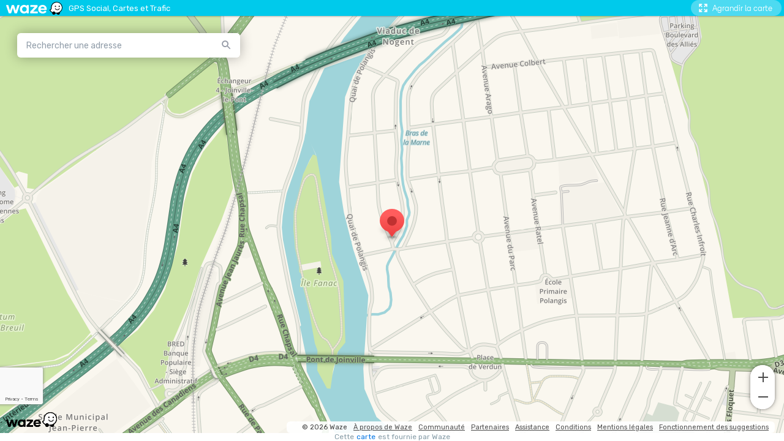

--- FILE ---
content_type: text/html; charset=utf-8
request_url: https://embed.waze.com/fr/iframe?zoom=16&lat=48.8229864&lon=2.4705896&pin=1
body_size: 22599
content:
<!DOCTYPE html><html dir="ltr" lang="fr"><head><script type="text/javascript">var novaConfigurationsBootstrap;(()=>{"use strict";var t={961:function(t,r,n){var e=this&&this.__awaiter||function(t,r,n,e){return new(n||(n=Promise))((function(o,i){function a(t){try{c(e.next(t))}catch(t){i(t)}}function s(t){try{c(e.throw(t))}catch(t){i(t)}}function c(t){var r;t.done?o(t.value):(r=t.value,r instanceof n?r:new n((function(t){t(r)}))).then(a,s)}c((e=e.apply(t,r||[])).next())}))};Object.defineProperty(r,"__esModule",{value:!0}),r.fetchConfig=r.FetchError=void 0;const o=n(354);class i extends Error{constructor(t,r){super(r),this.status=t}}r.FetchError=i,r.fetchConfig=function(t,r,n){return window.novaConfiguration=window.novaConfiguration||{promises:{}},!r&&window.novaConfiguration.promises[t]||(window.novaConfiguration.promises[t]=function(t,r){return e(this,void 0,void 0,(function*(){(0,o.initializeVisitorId)();const n=yield fetch(`/api/config/${t}`,{headers:Object.assign({"Content-Type":"application/json"},r)});if(!n.ok){const t=yield n.text();throw new i(n.status,t)}return yield n.json()}))}(t,n)),window.novaConfiguration.promises[t]}},233:(t,r,n)=>{var e;n.r(r),n.d(r,{NIL:()=>M,parse:()=>y,stringify:()=>f,v1:()=>h,v3:()=>j,v4:()=>A,v5:()=>P,validate:()=>s,version:()=>x});var o=new Uint8Array(16);function i(){if(!e&&!(e="undefined"!=typeof crypto&&crypto.getRandomValues&&crypto.getRandomValues.bind(crypto)||"undefined"!=typeof msCrypto&&"function"==typeof msCrypto.getRandomValues&&msCrypto.getRandomValues.bind(msCrypto)))throw new Error("crypto.getRandomValues() not supported. See https://github.com/uuidjs/uuid#getrandomvalues-not-supported");return e(o)}const a=/^(?:[0-9a-f]{8}-[0-9a-f]{4}-[1-5][0-9a-f]{3}-[89ab][0-9a-f]{3}-[0-9a-f]{12}|00000000-0000-0000-0000-000000000000)$/i,s=function(t){return"string"==typeof t&&a.test(t)};for(var c=[],u=0;u<256;++u)c.push((u+256).toString(16).substr(1));const f=function(t){var r=arguments.length>1&&void 0!==arguments[1]?arguments[1]:0,n=(c[t[r+0]]+c[t[r+1]]+c[t[r+2]]+c[t[r+3]]+"-"+c[t[r+4]]+c[t[r+5]]+"-"+c[t[r+6]]+c[t[r+7]]+"-"+c[t[r+8]]+c[t[r+9]]+"-"+c[t[r+10]]+c[t[r+11]]+c[t[r+12]]+c[t[r+13]]+c[t[r+14]]+c[t[r+15]]).toLowerCase();if(!s(n))throw TypeError("Stringified UUID is invalid");return n};var d,v,l=0,p=0;const h=function(t,r,n){var e=r&&n||0,o=r||new Array(16),a=(t=t||{}).node||d,s=void 0!==t.clockseq?t.clockseq:v;if(null==a||null==s){var c=t.random||(t.rng||i)();null==a&&(a=d=[1|c[0],c[1],c[2],c[3],c[4],c[5]]),null==s&&(s=v=16383&(c[6]<<8|c[7]))}var u=void 0!==t.msecs?t.msecs:Date.now(),h=void 0!==t.nsecs?t.nsecs:p+1,y=u-l+(h-p)/1e4;if(y<0&&void 0===t.clockseq&&(s=s+1&16383),(y<0||u>l)&&void 0===t.nsecs&&(h=0),h>=1e4)throw new Error("uuid.v1(): Can't create more than 10M uuids/sec");l=u,p=h,v=s;var g=(1e4*(268435455&(u+=122192928e5))+h)%4294967296;o[e++]=g>>>24&255,o[e++]=g>>>16&255,o[e++]=g>>>8&255,o[e++]=255&g;var w=u/4294967296*1e4&268435455;o[e++]=w>>>8&255,o[e++]=255&w,o[e++]=w>>>24&15|16,o[e++]=w>>>16&255,o[e++]=s>>>8|128,o[e++]=255&s;for(var b=0;b<6;++b)o[e+b]=a[b];return r||f(o)},y=function(t){if(!s(t))throw TypeError("Invalid UUID");var r,n=new Uint8Array(16);return n[0]=(r=parseInt(t.slice(0,8),16))>>>24,n[1]=r>>>16&255,n[2]=r>>>8&255,n[3]=255&r,n[4]=(r=parseInt(t.slice(9,13),16))>>>8,n[5]=255&r,n[6]=(r=parseInt(t.slice(14,18),16))>>>8,n[7]=255&r,n[8]=(r=parseInt(t.slice(19,23),16))>>>8,n[9]=255&r,n[10]=(r=parseInt(t.slice(24,36),16))/1099511627776&255,n[11]=r/4294967296&255,n[12]=r>>>24&255,n[13]=r>>>16&255,n[14]=r>>>8&255,n[15]=255&r,n};function g(t,r,n){function e(t,e,o,i){if("string"==typeof t&&(t=function(t){t=unescape(encodeURIComponent(t));for(var r=[],n=0;n<t.length;++n)r.push(t.charCodeAt(n));return r}(t)),"string"==typeof e&&(e=y(e)),16!==e.length)throw TypeError("Namespace must be array-like (16 iterable integer values, 0-255)");var a=new Uint8Array(16+t.length);if(a.set(e),a.set(t,e.length),(a=n(a))[6]=15&a[6]|r,a[8]=63&a[8]|128,o){i=i||0;for(var s=0;s<16;++s)o[i+s]=a[s];return o}return f(a)}try{e.name=t}catch(t){}return e.DNS="6ba7b810-9dad-11d1-80b4-00c04fd430c8",e.URL="6ba7b811-9dad-11d1-80b4-00c04fd430c8",e}function w(t){return 14+(t+64>>>9<<4)+1}function b(t,r){var n=(65535&t)+(65535&r);return(t>>16)+(r>>16)+(n>>16)<<16|65535&n}function m(t,r,n,e,o,i){return b((a=b(b(r,t),b(e,i)))<<(s=o)|a>>>32-s,n);var a,s}function I(t,r,n,e,o,i,a){return m(r&n|~r&e,t,r,o,i,a)}function C(t,r,n,e,o,i,a){return m(r&e|n&~e,t,r,o,i,a)}function V(t,r,n,e,o,i,a){return m(r^n^e,t,r,o,i,a)}function _(t,r,n,e,o,i,a){return m(n^(r|~e),t,r,o,i,a)}const j=g("v3",48,(function(t){if("string"==typeof t){var r=unescape(encodeURIComponent(t));t=new Uint8Array(r.length);for(var n=0;n<r.length;++n)t[n]=r.charCodeAt(n)}return function(t){for(var r=[],n=32*t.length,e="0123456789abcdef",o=0;o<n;o+=8){var i=t[o>>5]>>>o%32&255,a=parseInt(e.charAt(i>>>4&15)+e.charAt(15&i),16);r.push(a)}return r}(function(t,r){t[r>>5]|=128<<r%32,t[w(r)-1]=r;for(var n=1732584193,e=-271733879,o=-1732584194,i=271733878,a=0;a<t.length;a+=16){var s=n,c=e,u=o,f=i;n=I(n,e,o,i,t[a],7,-680876936),i=I(i,n,e,o,t[a+1],12,-389564586),o=I(o,i,n,e,t[a+2],17,606105819),e=I(e,o,i,n,t[a+3],22,-1044525330),n=I(n,e,o,i,t[a+4],7,-176418897),i=I(i,n,e,o,t[a+5],12,1200080426),o=I(o,i,n,e,t[a+6],17,-1473231341),e=I(e,o,i,n,t[a+7],22,-45705983),n=I(n,e,o,i,t[a+8],7,1770035416),i=I(i,n,e,o,t[a+9],12,-1958414417),o=I(o,i,n,e,t[a+10],17,-42063),e=I(e,o,i,n,t[a+11],22,-1990404162),n=I(n,e,o,i,t[a+12],7,1804603682),i=I(i,n,e,o,t[a+13],12,-40341101),o=I(o,i,n,e,t[a+14],17,-1502002290),n=C(n,e=I(e,o,i,n,t[a+15],22,1236535329),o,i,t[a+1],5,-165796510),i=C(i,n,e,o,t[a+6],9,-1069501632),o=C(o,i,n,e,t[a+11],14,643717713),e=C(e,o,i,n,t[a],20,-373897302),n=C(n,e,o,i,t[a+5],5,-701558691),i=C(i,n,e,o,t[a+10],9,38016083),o=C(o,i,n,e,t[a+15],14,-660478335),e=C(e,o,i,n,t[a+4],20,-405537848),n=C(n,e,o,i,t[a+9],5,568446438),i=C(i,n,e,o,t[a+14],9,-1019803690),o=C(o,i,n,e,t[a+3],14,-187363961),e=C(e,o,i,n,t[a+8],20,1163531501),n=C(n,e,o,i,t[a+13],5,-1444681467),i=C(i,n,e,o,t[a+2],9,-51403784),o=C(o,i,n,e,t[a+7],14,1735328473),n=V(n,e=C(e,o,i,n,t[a+12],20,-1926607734),o,i,t[a+5],4,-378558),i=V(i,n,e,o,t[a+8],11,-2022574463),o=V(o,i,n,e,t[a+11],16,1839030562),e=V(e,o,i,n,t[a+14],23,-35309556),n=V(n,e,o,i,t[a+1],4,-1530992060),i=V(i,n,e,o,t[a+4],11,1272893353),o=V(o,i,n,e,t[a+7],16,-155497632),e=V(e,o,i,n,t[a+10],23,-1094730640),n=V(n,e,o,i,t[a+13],4,681279174),i=V(i,n,e,o,t[a],11,-358537222),o=V(o,i,n,e,t[a+3],16,-722521979),e=V(e,o,i,n,t[a+6],23,76029189),n=V(n,e,o,i,t[a+9],4,-640364487),i=V(i,n,e,o,t[a+12],11,-421815835),o=V(o,i,n,e,t[a+15],16,530742520),n=_(n,e=V(e,o,i,n,t[a+2],23,-995338651),o,i,t[a],6,-198630844),i=_(i,n,e,o,t[a+7],10,1126891415),o=_(o,i,n,e,t[a+14],15,-1416354905),e=_(e,o,i,n,t[a+5],21,-57434055),n=_(n,e,o,i,t[a+12],6,1700485571),i=_(i,n,e,o,t[a+3],10,-1894986606),o=_(o,i,n,e,t[a+10],15,-1051523),e=_(e,o,i,n,t[a+1],21,-2054922799),n=_(n,e,o,i,t[a+8],6,1873313359),i=_(i,n,e,o,t[a+15],10,-30611744),o=_(o,i,n,e,t[a+6],15,-1560198380),e=_(e,o,i,n,t[a+13],21,1309151649),n=_(n,e,o,i,t[a+4],6,-145523070),i=_(i,n,e,o,t[a+11],10,-1120210379),o=_(o,i,n,e,t[a+2],15,718787259),e=_(e,o,i,n,t[a+9],21,-343485551),n=b(n,s),e=b(e,c),o=b(o,u),i=b(i,f)}return[n,e,o,i]}(function(t){if(0===t.length)return[];for(var r=8*t.length,n=new Uint32Array(w(r)),e=0;e<r;e+=8)n[e>>5]|=(255&t[e/8])<<e%32;return n}(t),8*t.length))})),A=function(t,r,n){var e=(t=t||{}).random||(t.rng||i)();if(e[6]=15&e[6]|64,e[8]=63&e[8]|128,r){n=n||0;for(var o=0;o<16;++o)r[n+o]=e[o];return r}return f(e)};function U(t,r,n,e){switch(t){case 0:return r&n^~r&e;case 1:case 3:return r^n^e;case 2:return r&n^r&e^n&e}}function O(t,r){return t<<r|t>>>32-r}const P=g("v5",80,(function(t){var r=[1518500249,1859775393,2400959708,3395469782],n=[1732584193,4023233417,2562383102,271733878,3285377520];if("string"==typeof t){var e=unescape(encodeURIComponent(t));t=[];for(var o=0;o<e.length;++o)t.push(e.charCodeAt(o))}else Array.isArray(t)||(t=Array.prototype.slice.call(t));t.push(128);for(var i=t.length/4+2,a=Math.ceil(i/16),s=new Array(a),c=0;c<a;++c){for(var u=new Uint32Array(16),f=0;f<16;++f)u[f]=t[64*c+4*f]<<24|t[64*c+4*f+1]<<16|t[64*c+4*f+2]<<8|t[64*c+4*f+3];s[c]=u}s[a-1][14]=8*(t.length-1)/Math.pow(2,32),s[a-1][14]=Math.floor(s[a-1][14]),s[a-1][15]=8*(t.length-1)&4294967295;for(var d=0;d<a;++d){for(var v=new Uint32Array(80),l=0;l<16;++l)v[l]=s[d][l];for(var p=16;p<80;++p)v[p]=O(v[p-3]^v[p-8]^v[p-14]^v[p-16],1);for(var h=n[0],y=n[1],g=n[2],w=n[3],b=n[4],m=0;m<80;++m){var I=Math.floor(m/20),C=O(h,5)+U(I,y,g,w)+b+r[I]+v[m]>>>0;b=w,w=g,g=O(y,30)>>>0,y=h,h=C}n[0]=n[0]+h>>>0,n[1]=n[1]+y>>>0,n[2]=n[2]+g>>>0,n[3]=n[3]+w>>>0,n[4]=n[4]+b>>>0}return[n[0]>>24&255,n[0]>>16&255,n[0]>>8&255,255&n[0],n[1]>>24&255,n[1]>>16&255,n[1]>>8&255,255&n[1],n[2]>>24&255,n[2]>>16&255,n[2]>>8&255,255&n[2],n[3]>>24&255,n[3]>>16&255,n[3]>>8&255,255&n[3],n[4]>>24&255,n[4]>>16&255,n[4]>>8&255,255&n[4]]})),M="00000000-0000-0000-0000-000000000000",x=function(t){if(!s(t))throw TypeError("Invalid UUID");return parseInt(t.substr(14,1),16)}},691:(t,r,n)=>{Object.defineProperty(r,"__esModule",{value:!0}),r.initializeVisitorId=void 0;const e=n(233),o=n(303);let i;r.initializeVisitorId=function(){return window.novaVisitor=window.novaVisitor||{created:!1},window.novaVisitor.created||(window.novaVisitor.created=!0,document.cookie=`_web_visitorid=${(0,e.v4)()};path=/`),i||(i=(0,o.fetchVisitorId)()),i}},303:function(t,r){var n=this&&this.__awaiter||function(t,r,n,e){return new(n||(n=Promise))((function(o,i){function a(t){try{c(e.next(t))}catch(t){i(t)}}function s(t){try{c(e.throw(t))}catch(t){i(t)}}function c(t){var r;t.done?o(t.value):(r=t.value,r instanceof n?r:new n((function(t){t(r)}))).then(a,s)}c((e=e.apply(t,r||[])).next())}))};Object.defineProperty(r,"__esModule",{value:!0}),r.fetchVisitorId=void 0,r.fetchVisitorId=function(){return n(this,void 0,void 0,(function*(){const t=yield fetch("/web-events/visitors",{method:"POST",headers:{"Content-Type":"application/json"}}),{visitor_id:r}=yield t.json();if(r)return r}))}},354:(t,r,n)=>{Object.defineProperty(r,"__esModule",{value:!0}),r.initializeVisitorId=r.fetchVisitorId=void 0;var e=n(303);Object.defineProperty(r,"fetchVisitorId",{enumerable:!0,get:function(){return e.fetchVisitorId}});var o=n(691);Object.defineProperty(r,"initializeVisitorId",{enumerable:!0,get:function(){return o.initializeVisitorId}})}},r={};function n(e){var o=r[e];if(void 0!==o)return o.exports;var i=r[e]={exports:{}};return t[e].call(i.exports,i,i.exports,n),i.exports}n.d=(t,r)=>{for(var e in r)n.o(r,e)&&!n.o(t,e)&&Object.defineProperty(t,e,{enumerable:!0,get:r[e]})},n.o=(t,r)=>Object.prototype.hasOwnProperty.call(t,r),n.r=t=>{"undefined"!=typeof Symbol&&Symbol.toStringTag&&Object.defineProperty(t,Symbol.toStringTag,{value:"Module"}),Object.defineProperty(t,"__esModule",{value:!0})};var e={};(()=>{var t=e;Object.defineProperty(t,"__esModule",{value:!0}),t.bootstrap=void 0;const r=n(961);t.bootstrap=function(...t){t.forEach((t=>{(0,r.fetchConfig)(t,!1,{})}))}})(),novaConfigurationsBootstrap=e})();;novaConfigurationsBootstrap.bootstrap('LivemapConfig')</script><!-- Google Tag Manager --><script type="text/javascript">(function(w,d,s,l,i){w[l]=w[l]||[];w[l].push({'gtm.start':
new Date().getTime(),event:'gtm.js'});var f=d.getElementsByTagName(s)[0],
j=d.createElement(s),dl=l!='dataLayer'?'&l='+l:'';j.async=true;j.src=
'https://www.googletagmanager.com/gtm.js?id='+i+dl;f.parentNode.insertBefore(j,f);
})(window,document,'script','dataLayer','GTM-NCTWGXP')</script><!-- End Google Tag Manager --><meta charset="utf-8"><meta name="viewport" content="width=device-width, initial-scale=1.0, minimum-scale=1.0, maximum-scale=1.0"><meta name="title" content="Informations routières, mises à jour du trafic en direct et de l'état des routes - Waze"><meta name="description" content="Informations routières en temps réel basées sur les mises à jour du trafic en direct de Waze - Obtenez le meilleur itinéraire vers votre destination des autres conducteurs"><meta property="og:image" content="https://web-assets.waze.com/social/og.png"><meta property="og:image_secure_url" content="https://web-assets.waze.com/social/og.png"><meta property="og:type" content="website"><meta property="og:site_name" content="Waze"><meta property="twitter:card" content="summary"><meta property="twitter:site" content="@waze"><meta property="twitter:image" content="https://web-assets.waze.com/social/twitter.png"><meta property="og:title" content="Informations routières, mises à jour du trafic en direct et de l'état des routes - Waze"><meta property="og:description" content="Informations routières en temps réel basées sur les mises à jour du trafic en direct de Waze - Obtenez le meilleur itinéraire vers votre destination des autres conducteurs"><meta property="twitter:title" content="Informations routières, mises à jour du trafic en direct et de l'état des routes - Waze"><meta property="twitter:description" content="Informations routières en temps réel basées sur les mises à jour du trafic en direct de Waze - Obtenez le meilleur itinéraire vers votre destination des autres conducteurs"><meta property="twitter:image:alt" content="Navigation et conditions de circulation en temps réel "><link rel="icon" type="image/svg+xml" href="https://web-assets.waze.com/livemap/stg/favicon-32a6472203cb074e603a9e38d303f9b7.svg"><link rel="stylesheet" href="https://web-assets.waze.com/livemap/stg/vendor-01fbf9a4f3c117d4a655.css"><link rel="stylesheet" href="https://web-assets.waze.com/livemap/stg/waze-vendor-b00bf63b1fec4b84db9a.css"><link rel="canonical" href="https://www.waze.com/fr/live-map/directions?zoom=16&amp;lat=48.8229864&amp;lon=2.4705896&amp;pin=1"><link rel="alternate" hreflang="af" href="http://www.waze.com/af/iframe?zoom=16&amp;lat=48.8229864&amp;lon=2.4705896&amp;pin=1"><link rel="alternate" hreflang="ar" href="http://www.waze.com/ar/iframe?zoom=16&amp;lat=48.8229864&amp;lon=2.4705896&amp;pin=1"><link rel="alternate" hreflang="az" href="http://www.waze.com/az/iframe?zoom=16&amp;lat=48.8229864&amp;lon=2.4705896&amp;pin=1"><link rel="alternate" hreflang="be" href="http://www.waze.com/be/iframe?zoom=16&amp;lat=48.8229864&amp;lon=2.4705896&amp;pin=1"><link rel="alternate" hreflang="bg" href="http://www.waze.com/bg/iframe?zoom=16&amp;lat=48.8229864&amp;lon=2.4705896&amp;pin=1"><link rel="alternate" hreflang="ca" href="http://www.waze.com/ca/iframe?zoom=16&amp;lat=48.8229864&amp;lon=2.4705896&amp;pin=1"><link rel="alternate" hreflang="cs" href="http://www.waze.com/cs/iframe?zoom=16&amp;lat=48.8229864&amp;lon=2.4705896&amp;pin=1"><link rel="alternate" hreflang="da" href="http://www.waze.com/da/iframe?zoom=16&amp;lat=48.8229864&amp;lon=2.4705896&amp;pin=1"><link rel="alternate" hreflang="de" href="http://www.waze.com/de/iframe?zoom=16&amp;lat=48.8229864&amp;lon=2.4705896&amp;pin=1"><link rel="alternate" hreflang="el" href="http://www.waze.com/el/iframe?zoom=16&amp;lat=48.8229864&amp;lon=2.4705896&amp;pin=1"><link rel="alternate" hreflang="en-AU" href="http://www.waze.com/en-AU/iframe?zoom=16&amp;lat=48.8229864&amp;lon=2.4705896&amp;pin=1"><link rel="alternate" hreflang="en-GB" href="http://www.waze.com/en-GB/iframe?zoom=16&amp;lat=48.8229864&amp;lon=2.4705896&amp;pin=1"><link rel="alternate" hreflang="en" href="http://www.waze.com/iframe?zoom=16&amp;lat=48.8229864&amp;lon=2.4705896&amp;pin=1"><link rel="alternate" hreflang="es-419" href="http://www.waze.com/es-419/iframe?zoom=16&amp;lat=48.8229864&amp;lon=2.4705896&amp;pin=1"><link rel="alternate" hreflang="es" href="http://www.waze.com/es/iframe?zoom=16&amp;lat=48.8229864&amp;lon=2.4705896&amp;pin=1"><link rel="alternate" hreflang="et" href="http://www.waze.com/et/iframe?zoom=16&amp;lat=48.8229864&amp;lon=2.4705896&amp;pin=1"><link rel="alternate" hreflang="eu" href="http://www.waze.com/eu/iframe?zoom=16&amp;lat=48.8229864&amp;lon=2.4705896&amp;pin=1"><link rel="alternate" hreflang="fa-IR" href="http://www.waze.com/fa-IR/iframe?zoom=16&amp;lat=48.8229864&amp;lon=2.4705896&amp;pin=1"><link rel="alternate" hreflang="fi" href="http://www.waze.com/fi/iframe?zoom=16&amp;lat=48.8229864&amp;lon=2.4705896&amp;pin=1"><link rel="alternate" hreflang="fil" href="http://www.waze.com/fil/iframe?zoom=16&amp;lat=48.8229864&amp;lon=2.4705896&amp;pin=1"><link rel="alternate" hreflang="fr" href="http://www.waze.com/fr/iframe?zoom=16&amp;lat=48.8229864&amp;lon=2.4705896&amp;pin=1"><link rel="alternate" hreflang="fy" href="http://www.waze.com/fy/iframe?zoom=16&amp;lat=48.8229864&amp;lon=2.4705896&amp;pin=1"><link rel="alternate" hreflang="gl" href="http://www.waze.com/gl/iframe?zoom=16&amp;lat=48.8229864&amp;lon=2.4705896&amp;pin=1"><link rel="alternate" hreflang="he" href="http://www.waze.com/he/iframe?zoom=16&amp;lat=48.8229864&amp;lon=2.4705896&amp;pin=1"><link rel="alternate" hreflang="hi" href="http://www.waze.com/hi/iframe?zoom=16&amp;lat=48.8229864&amp;lon=2.4705896&amp;pin=1"><link rel="alternate" hreflang="hr" href="http://www.waze.com/hr/iframe?zoom=16&amp;lat=48.8229864&amp;lon=2.4705896&amp;pin=1"><link rel="alternate" hreflang="hu" href="http://www.waze.com/hu/iframe?zoom=16&amp;lat=48.8229864&amp;lon=2.4705896&amp;pin=1"><link rel="alternate" hreflang="id" href="http://www.waze.com/id/iframe?zoom=16&amp;lat=48.8229864&amp;lon=2.4705896&amp;pin=1"><link rel="alternate" hreflang="it" href="http://www.waze.com/it/iframe?zoom=16&amp;lat=48.8229864&amp;lon=2.4705896&amp;pin=1"><link rel="alternate" hreflang="ja" href="http://www.waze.com/ja/iframe?zoom=16&amp;lat=48.8229864&amp;lon=2.4705896&amp;pin=1"><link rel="alternate" hreflang="ka" href="http://www.waze.com/ka/iframe?zoom=16&amp;lat=48.8229864&amp;lon=2.4705896&amp;pin=1"><link rel="alternate" hreflang="kn" href="http://www.waze.com/kn/iframe?zoom=16&amp;lat=48.8229864&amp;lon=2.4705896&amp;pin=1"><link rel="alternate" hreflang="ko" href="http://www.waze.com/ko/iframe?zoom=16&amp;lat=48.8229864&amp;lon=2.4705896&amp;pin=1"><link rel="alternate" hreflang="lt" href="http://www.waze.com/lt/iframe?zoom=16&amp;lat=48.8229864&amp;lon=2.4705896&amp;pin=1"><link rel="alternate" hreflang="lv" href="http://www.waze.com/lv/iframe?zoom=16&amp;lat=48.8229864&amp;lon=2.4705896&amp;pin=1"><link rel="alternate" hreflang="ms" href="http://www.waze.com/ms/iframe?zoom=16&amp;lat=48.8229864&amp;lon=2.4705896&amp;pin=1"><link rel="alternate" hreflang="nl-BE" href="http://www.waze.com/nl-BE/iframe?zoom=16&amp;lat=48.8229864&amp;lon=2.4705896&amp;pin=1"><link rel="alternate" hreflang="nl" href="http://www.waze.com/nl/iframe?zoom=16&amp;lat=48.8229864&amp;lon=2.4705896&amp;pin=1"><link rel="alternate" hreflang="no" href="http://www.waze.com/no/iframe?zoom=16&amp;lat=48.8229864&amp;lon=2.4705896&amp;pin=1"><link rel="alternate" hreflang="pl" href="http://www.waze.com/pl/iframe?zoom=16&amp;lat=48.8229864&amp;lon=2.4705896&amp;pin=1"><link rel="alternate" hreflang="pt-BR" href="http://www.waze.com/pt-BR/iframe?zoom=16&amp;lat=48.8229864&amp;lon=2.4705896&amp;pin=1"><link rel="alternate" hreflang="pt-PT" href="http://www.waze.com/pt-PT/iframe?zoom=16&amp;lat=48.8229864&amp;lon=2.4705896&amp;pin=1"><link rel="alternate" hreflang="ro" href="http://www.waze.com/ro/iframe?zoom=16&amp;lat=48.8229864&amp;lon=2.4705896&amp;pin=1"><link rel="alternate" hreflang="ru" href="http://www.waze.com/ru/iframe?zoom=16&amp;lat=48.8229864&amp;lon=2.4705896&amp;pin=1"><link rel="alternate" hreflang="sk" href="http://www.waze.com/sk/iframe?zoom=16&amp;lat=48.8229864&amp;lon=2.4705896&amp;pin=1"><link rel="alternate" hreflang="sl" href="http://www.waze.com/sl/iframe?zoom=16&amp;lat=48.8229864&amp;lon=2.4705896&amp;pin=1"><link rel="alternate" hreflang="sr" href="http://www.waze.com/sr/iframe?zoom=16&amp;lat=48.8229864&amp;lon=2.4705896&amp;pin=1"><link rel="alternate" hreflang="sv" href="http://www.waze.com/sv/iframe?zoom=16&amp;lat=48.8229864&amp;lon=2.4705896&amp;pin=1"><link rel="alternate" hreflang="th" href="http://www.waze.com/th/iframe?zoom=16&amp;lat=48.8229864&amp;lon=2.4705896&amp;pin=1"><link rel="alternate" hreflang="tr" href="http://www.waze.com/tr/iframe?zoom=16&amp;lat=48.8229864&amp;lon=2.4705896&amp;pin=1"><link rel="alternate" hreflang="uk" href="http://www.waze.com/uk/iframe?zoom=16&amp;lat=48.8229864&amp;lon=2.4705896&amp;pin=1"><link rel="alternate" hreflang="ur" href="http://www.waze.com/ur/iframe?zoom=16&amp;lat=48.8229864&amp;lon=2.4705896&amp;pin=1"><link rel="alternate" hreflang="uz" href="http://www.waze.com/uz/iframe?zoom=16&amp;lat=48.8229864&amp;lon=2.4705896&amp;pin=1"><link rel="alternate" hreflang="zh-HK" href="http://www.waze.com/zh-HK/iframe?zoom=16&amp;lat=48.8229864&amp;lon=2.4705896&amp;pin=1"><link rel="alternate" hreflang="zh-TW" href="http://www.waze.com/zh-TW/iframe?zoom=16&amp;lat=48.8229864&amp;lon=2.4705896&amp;pin=1"><link rel="alternate" hreflang="zh" href="http://www.waze.com/zh/iframe?zoom=16&amp;lat=48.8229864&amp;lon=2.4705896&amp;pin=1"><link rel="alternate" hreflang="x-default" href="http://www.waze.com/iframe?zoom=16&amp;lat=48.8229864&amp;lon=2.4705896&amp;pin=1"><title>Instructions de navigation, signalement d'incidents et navigation GPS par Waze</title><link rel="stylesheet" href="https://web-assets.waze.com/livemap/stg/iframe-a8ca7c0f7567926e7dce.css"></head><body class="experiment-cta-bar-blue"><!-- Google Tag Manager (noscript) --><noscript><iframe src="https://www.googletagmanager.com/ns.html?id=GTM-NCTWGXP" height="0" width="0" style="display:none;visibility:hidden"></iframe></noscript><!-- End Google Tag Manager (noscript) --><script type="text/javascript">if (/(iPhone|iPad|iPod)/.test(navigator.userAgent)) {
  document.body.classList.add('device-ios')
} else if (/Android/.test(navigator.userAgent)) {
  document.body.classList.add('device-android')
} else {
  document.body.classList.add('device-other')
}</script><script async defer type="text/javascript" src="https://www.google.com/recaptcha/enterprise.js?render=6Lf4WdUqAAAAAEUYUvzyLYIkO3PoFAqi8ZHGiDLW&amp;badge=bottomleft" nonce="G4/YokLZ8V7kBKjVF7uVXw=="></script><script id="gon" type="text/json">{"stage":"production","stackdriverErrorReporting":{"key":"AIzaSyDDm2sErUFGdnI9eGBJwtkCCO3_Xem91Rg","projectId":"waze-livemap-prod","service":"default","version":"v1.26.1"},"isWebView":false,"userLocation":{"lat":0.0000488229864,"lon":0.0000024705895999999997},"host":"www.waze.com","wazeDeeplinks":"https:\u002F\u002Fdevelopers.google.com\u002Fwaze\u002Fdeeplinks","support":"https:\u002F\u002Fsupport.google.com\u002Fwaze\u002Fanswer\u002F9058157","aboutEmbed":"https:\u002F\u002Fdevelopers.google.com\u002Fwaze\u002Fiframe","embedHost":"https:\u002F\u002Fembed.waze.com","ulHost":"https:\u002F\u002Ful.waze.com","homeLink":"https:\u002F\u002Fwww.waze.com","cmsHomeLink":"https:\u002F\u002Fwww.waze.com\u002Fcompany","iframeAllowedOrigins":[],"enableRecaptcha":true,"recaptchaSessionSiteKey":"6LcObp8qAAAAAN7PXkfwsM7EivOr45jR9BZixUx8","recaptchaActionSiteKey":"6Lf4WdUqAAAAAEUYUvzyLYIkO3PoFAqi8ZHGiDLW","googleApiKeyClient":"AIzaSyD3pw7nGs7Jal1C4A7G3L9pYxfM6urTeMg","_configurations":{}}</script><script id="i18n-strings" type="text/json">{"locale":"fr","locales":["af","ar","az","be","bg","ca","cs","da","de","el","en-AU","en-GB","en","es-419","es","et","eu","fa-IR","fi","fil","fr","fy","gl","he","hi","hr","hu","id","it","ja","ka","kn","ko","lt","lv","ms","nl-BE","nl","no","pl","pt-BR","pt-PT","ro","ru","sk","sl","sr","sv","th","tr","uk","ur","uz","zh-HK","zh-TW","zh"],"originalPath":"\u002Fiframe?zoom=16&lat=48.8229864&lon=2.4705896&pin=1","translations":{"language_name":"Anglais (US)","select_language":"Choisir une langue","styleguide":{"copy":"Copier","copied":"Copié","close":"Fermer"},"livemap":{"title":"Indications routières, rapports de circulation et application de navigation GPS par Waze","title_v2":"Informations routières, mises à jour du trafic en direct et de l'état des routes - Waze","description":"Navigation et conditions de circulation en temps réel ","description_v2":"Instructions de navigation en temps réel basées sur les mises à jour des conditions de circulation en direct de Waze","description_v3":"Instructions de navigation en temps réel basées sur les conditions de circulation mises à jour en direct sur la carte par Waze : rejoignez votre destination en empruntant le meilleur itinéraire grâce à la communauté.","description_v4":"Informations routières en temps réel basées sur les mises à jour du trafic en direct de Waze - Obtenez le meilleur itinéraire vers votre destination des autres conducteurs","image_alt":"Navigation et conditions de circulation en temps réel ","not_found":"Cet emplacement est introuvable, réessayez.","terms":"Terms","notices":"Notices","waze_logo_alt":"Waze logo","place":{"title":"Itinéraires vers %{address}, fournis par Waze","title_v2":"Informations routières pour vous rendre à %{address} - Waze","description":"Instructions de navigation en temps réel vers %{address}, basées sur les conditions de circulation mises à jour par Waze : Waze vous aide à rejoindre votre destination en empruntant le meilleur itinéraire.","description_v2":"Instructions de navigation en temps réel vers %{address}, basées sur les conditions de circulation et l'état des routes mis à jour : rejoignez votre destination en empruntant le meilleur itinéraire grâce aux autres conducteurs.","description_v3":"Instructions de navigation en temps réel vers %{address}, grâce aux conditions de circulation et à l'état des routes mis à jour en direct par les autres conducteurs : profitez du meilleur itinéraire, d'informations sur l'état des routes et d'une carte des conditions de circulation, le tout alimenté par la communauté Waze.","description_v4":"Informations routières en temps réel pour vous rendre à %{address}, basées sur l’actualisation en direct des conditions de circulation et des routes par les autres conducteurs Waze.","image_alt":"guidage vers %{address}"},"share":"Partager","set_as_map_center":"Centrer la carte ici","send_to_phone":{"title":"Envoyer sur votre téléphone","sections":{"first":"Ouvrez l'appareil photo sur votre mobile.","second":"Visez le code QR avec votre caméra. Vous verrez un message s'afficher au moment de la lecture du code.","third":"Appuyez sur le message pour ouvrir le lien."},"footer":{"text":"Vous utilisez Android 8.1 ou une version inférieure ? Utilisez une application de lecture de code QR."},"tooltip":"Envoyer sur votre téléphone"},"make_a_qr_code":{"tooltip":"Créer un code QR"},"drive_ended_popup":{"title":"Trajet terminé","body":"Le conducteur a atteint sa destination ou ne partage plus son trajet.","close":"Fermer"},"save_to_app":{"leave_now":{"cta":"Enregistrer dans l'application","tooltip":"Enregistrez votre trajet dans Waze et commencez la navigation instantanément.","success":{"title":"Enregistré dans votre application","body":"Ouvrez Waze pour conduire vers %{destination}.","body_unnamed":"Ouvrez l'application pour conduire vers un « lieu sans nom »."}},"arrive_by":{"cta":"Enregistrer dans l'application","tooltip":"Waze vous dira quand partir en fonction des conditions de circulation en temps réel.","success":{"title":"Enregistré dans votre application","body":"Waze vous dira quand partir en fonction des conditions de circulation en temps réel."}},"error":"Une erreur s'est produite, réessayez.","done":"Terminé","pending_login":"Connectez-vous pour continuer","tour":{"title":"Enregistrez votre trajet dans l'application","body":"Waze vous enverra un rappel au moment de partir pour que vous arriviez à l'heure."},"tour_a":{"title":"Enregistrez votre trajet dans l'application","body":"Waze vous enverra un rappel au moment de partir pour que vous arriviez à l'heure."},"tour_b":{"title":"Sachez quand partir","body":"Enregistrez votre trajet dans l'application et Waze vous dira quand partir en fonction des conditions de circulation en temps réel."},"share_link":{"tooltip":"Partager"},"send_as_text_message":{"tooltip":"Envoyer l'itinéraire par SMS"},"unnamed_location":"Lieu sans nom"},"qr_code_popup":{"title":"Partager votre code QR","download":{"title":"Télécharger","button":"Télécharger"},"embed":{"title":"Intégrer","body":"Amenez vos clients au bon endroit. Copiez et collez le code QR sur votre site web.","copy":"Copier","copied":"Copié"}},"share_popup":{"title":"Partager et intégrer","copy":"Copier","embed":{"title":"Intégrer une carte","body":"Pour ajouter la carte en temps réel Waze à votre site web, copiez et collez le code.\n[En savoir plus] sur l'intégration et la personnalisation de la carte."},"share_the_map":{"title":"Partager la carte","body":"Copiez et partagez le lien ci-dessous."},"share_driving_directions":{"title":"Partager votre trajet","body":"Partagez les itinéraires de votre point de départ à votre destination."},"planned_drive":{"title":"Planifier un trajet","body":"Vous avez un événement prévu ? Saisissez l'heure à laquelle vous voulez arriver et Waze vous dira quand partir en fonction des conditions de circulation en temps réel.","leave_at":"Partir à","arrive_by":"Arrivée à","day":"Jour","month":"Mois","invalid_date":"Date incorrecte"}},"tour":{"close":"OK"},"time_ago":{"updated":"mis à jour","future":"bientôt","last_year":"l'année dernière","last_week":"semaine dernière","last_month":"le mois dernier","yesterday":"hier","hour":"Il y a 1 h","less_than_minute":"Il y a moins d'une minute","now":"à l'instant","years_ago":"Il y a %{many} ans","months_ago":"Il y a %{many} mois","weeks_ago":"Il y a %{many} semaines","days_ago":"Il y a %{many} jours","hour_ago":"Il y a %{many} h","minutes_ago":"Il y a %{many} min"},"error_popup":{"message":"Une erreur s'est produite","close":"Fermer"},"meeting":{"title":"Suivez mon trajet dans Waze","description":"Suivez mon trajet en temps réel sur la carte Waze et suivez les changements d'heure d'arrivée, les conditions de circulation, et bien plus !","image_alt":"Suivez mon trajet dans Waze","user_driving_to":"conduit vers","arriving":"Arrivée prévue à","arriving_now":"Arrive","updated":"mis à jour","default_name":"Wazer","the_name":" %{name}","loader":"Chargement des informations sur le trajet …","get_live_updates_cta":"Voulez-vous recevoir des infos en temps réel sur le trajet de %{name} ?","get_live_updates":"Recevoir des infos en temps réel","poi":{"user_driving_to":"Trajet de %{name}","eta":"Arrivée estimée","eta_time":"Arrivée estimée : %{time}"},"get_notified":"Recevez une notification lorsque %{name} sera proche de sa destination."},"share_routes_popup":{"title":"Partager votre trajet","body":"Partagez votre point de départ, votre destination et l'heure d'arrivée prévue.","copy":"Copier le lien"},"add_problem_popup":{"title":"Signaler un problème","type":"Type de problème","description":"Description","types":{"incorrect_address":"Adresse incorrecte","missing_road":"Route manquante","missing_landmark":"Lieu manquant","incorrect_turn":"Guidage incorrect","missing_roundabout":"Rond-point manquant","wrong_direction":"Mauvaise instruction de navigation"},"submit":"Envoyer","cancel":"Annuler"},"mobile_overlay":{"title":"Télécharger Waze","download_now":"Télécharger","continue":"Continuer vers la carte en temps réel de Waze","continue_to_website":"Continuer vers le site","open_waze":"Ouvrir dans Waze","open_app":"Ouvrir l'application","use_app":"Utiliser l'application","have_app":"Déjà Wazer ?","no_thanks":"Non merci","get_app":"Télécharger l'application"},"desktop_overlay":{"title":"Gagner du temps sur chaque trajet","subtitle":"Évitez les embouteillages, les accidents et bien plus encore avec le guidage en temps réel de Waze","pd_title":"Arrivez à l'heure, tout le temps","pd_subtitle":"Waze vous indique quand partir en fonction des conditions de circulation en temps réel"},"teaser":{"title":"Application Waze","reviews":"(+7 M d'avis)","reviews_desktop":"Plus de 7 millions d'avis","promo":"Gagnez du temps à chaque trajet en évitant les embouteillages, les accidents et bien plus.","pd_promo":"Ne soyez pas en retard ! Sachez quand partir en fonction des conditions de circulation en temps réel.","poi_promo":"Pour obtenir la meilleure expérience, affichez ce lieu dans Waze.","routing_promo":"Pour obtenir des instructions de navigation détaillées, utilisez l'application Waze."},"poi_card":{"open_in_waze":"Ouvrir dans Waze","open_the_app":"Ouvrir l'application","share":"Partager","send_to_phone":"Envoyer sur votre téléphone"},"download_bar":{"tagline":"Navigation et trafic en temps réel","pd_tagline":"Arrivez à l'heure avec Waze","download":"Télécharger","get":"Télécharger","send_phone":"Envoyer sur votre téléphone"},"dropped_pin":"Repère placé","routing":{"share":"Partager l'emplacement","phone":"Envoyer sur votre téléphone","directions":"Itinéraire","driving_directions":"Itinéraire","set_as_origin":"Définir comme point de départ","set_as_destination":"Définir comme destination","drop_pin":"Placer un repère","error":{"title":"Aucun itinéraire trouvé","hint":"Vérifiez les adresses et réessayez."},"same_from_to_error":{"title":"Aucun itinéraire disponible","hint":"Votre point de départ et votre destination sont identiques."},"loading":"Recherche des itinéraires…","origin":"Point de départ","destination":"Destination","starting_point":"Point de départ","set_origin":"Définir comme point de départ","set_destination":"Définir comme destination"},"route_schedule":{"leave_now":"Partir maintenant","leave_at":"Partir à","arrive_by":"Arriver à","set_time":"Définir une heure","today":"Aujourd'hui","tomorrow":"Demain","traffic":"Circulation","estimate_minutes_short":{"zero":"1 min (estimation)","one":"Est. 1 min","other":"%{value} min (estimation)"},"estimate_hours_short":"%{value} h (estimation)","no_eta_today":{"label":"Trop long","drive_duration_minutes":"%{value} min","drive_duration_hours":"%{value} h","hint":"Le trajet est trop long pour arriver aujourd'hui.\nChoisissez un autre jour.\n"},"tour":{"title":"Planifiez votre prochain trajet","body":"Sachez quand partir pour arriver à l'heure à votre destination."},"tour_df_exp":{"title":"Modifiez votre heure d'arrivée","body":"Sachez quand partir pour arriver à l'heure à votre destination."}},"route_search":{"from":"Choisissez un point de départ","to":"Choisissez une destination"},"route_list":{"title":"Itinéraires","badges":{"fastest":"Meilleur itin.","toll":"Péage","hov":"VOM"},"navigate":"Y aller","start_drive":"Commencer le trajet","leave_by":"Départ à","leave_by_time":"Partez à %{time}","arrive_by_time":"Arrivée à %{time}"},"venue":{"wikipedia":"Wikipédia","open_now":"Ouvert","open_now_with_hours":"Ouvert actuellement : %{currentOpenHours}","closed_now":"Actuellement fermé","opening_hours":"Horaires d'ouverture","venue_opening_hours":"Horaires d'ouverture de %{name} :","alts":["Directions to %{name} %{city}","Navigate to %{name} %{city}","Live traffic in %{name} %{city}","Driving directions to %{name} %{city}","Take me to %{name} %{city}","Traffic update near %{name} %{city}","Get directions to %{name} %{city}","Use Waze to navigate to %{name} %{city}"],"venue_alts":"Image %{index} de %{name}, %{city}","photos":{"one":"1 photo","other":"%{count} photos","copyright":"Images may be subject to copyright"},"services":{"title":"Services sur place","vallet_service":"Voiturier","drivethrough":"Drive","wi_fi":"Wi-Fi","restrooms":"Toilettes","credit_cards":"Accepte les cartes de crédit","reservations":"Réservations","outside_seating":"Terrasse extérieure","air_conditioning":"Climatisation","parking_for_customers":"Parking client","deliveries":"Livraisons","take_away":"À emporter","wheelchair_accessible":"Accessible en fauteuil roulant"},"seo_block":{"title":"D'autres personnes recherchent aussi","directions":"Aller à %{venueTitle}","driving_directions":"Itinéraires vers %{venueTitle}","address":"Adresse de %{venueTitle}","opening_hours":"Horaires d'ouverture de %{venueTitle}"},"nearby_block":{"title":"Lieux à proximité"},"alts_0":"Guidage vers %{name} (%{city})","alts_1":"Aller à %{name} (%{city})","alts_2":"Conditions de circulation en direct à %{name} (%{city})","alts_3":"Guidage vers %{name} (%{city})","alts_4":"Aller à %{name} (%{city})","alts_5":"Dernières informations sur les conditions de circulation à proximité de %{name} (%{city})","alts_6":"Guidage vers %{name} (%{city})","alts_7":"Utilisez Waze pour vous rendre à %{name} (%{city})","reviews":{"review_summary":"Résumé des avis","show_all_reviews":"Afficher plus de commentaires","show_more":"Plus","show_reviews":"Afficher les avis"}},"attribution":{"click_to_copy":"Copier le lien","copied":"Lien copié"},"geolocation":{"tooltip":{"unavailable":"Position indisponible","show_current":"Afficher votre position","showing_current":"Votre position"},"error":"Waze n'est pas autorisé à utiliser votre position. [En savoir plus]","search":{"suggestion":"Votre position","selected":"Votre position"},"ip":{"selected":"Autour de vous"}},"search":{"suggestions_title":"Suggestions de recherche"},"time":{"minutes":{"one":"1 min","other":"%{value} min"},"hours_minutes":{"one":"%{value} h","other":"%{value} h"}},"time_short":{"hours":"%{hours} h","minutes":"%{value} min","hours_minutes":"%{hours} h %{minutes}"},"favorites":{"home":"Domicile","work":"Travail","login_hook":{"hook":"Connectez-vous pour voir vos lieux enregistrés","login_retry":"Connectez-vous pour voir vos lieux enregistrés","success":"Vos lieux enregistrés sont désormais disponibles sur la carte en temps réel de Waze.","failure_no_favorites":"Ajoutez votre domicile et votre lieu de travail dans l'application Waze","failure_error":"Une erreur s'est produite. [Réessayer]"}},"go_to_market":{"ttl":{"title":"Enregistrez votre trajet dans l'application","description":"Waze vous dira quand partir en fonction des conditions de circulation en temps réel."},"no_ttl":{"title":"Nouveau ! Enregistrez votre trajet dans l'application","description":"Waze vous dira quand partir en fonction des conditions de circulation en temps réel."},"plan_drive":"Planifier un trajet","cta":"Vous n'avez pas Waze ? [Téléchargez l'application]"},"route":{"duration_seconds":"%{value} s","length_meters":"%{value} m","typically_time":"Généralement %{time}","eta":"Arrivée %{time}","etd":"Partez à %{time}","type":{"$$Usual":"Itinéraire habituel","$$Best":"Meilleur itinéraire","$$Toll ~ __TOLL_PRICE__":"~%{tollPrice}","$$Toll":"Péage","$$Your usual route":"Votre itinéraire habituel","$$Best route":"Meilleur itinéraire","$$Best route with toll":"Meilleur itinéraire avec péage"},"toll_dialog":{"actions":{"ok":"OK","close":"Fermer","add_pass":"Ajouter un pass"},"default":{"title":"Comment sont calculés les prix des péages ?","message":"Les prix des péages sont estimés en fonction des informations ajoutées par la communauté Waze, de votre itinéraire et de vos paramètres. Ils ne remplacent pas les prix réels définis par l'opérateur."},"dynamic_price_not_shown":{"title":"Le prix du péage varie selon l'heure","message":"Les panneaux électroniques suspendus afficheront le prix du péage le plus à jour"},"missing_pass":{"title":"Ajouter %{passName} pour afficher les prix à jour","message":"Les prix des péages sont estimés en fonction des informations ajoutées par la communauté Waze, de votre itinéraire et de vos paramètres. Ils ne remplacent pas les prix réels définis par l'opérateur."},"missing_pass_with_price":{"title":"Le prix du péage est d'environ %{currentPrice}. Avec %{passName}, le prix serait d'environ %{priceWithPass}.","message":"Les prix des péages sont estimés en fonction des informations ajoutées par la communauté Waze, de votre itinéraire et de vos paramètres. Ils ne remplacent pas les prix réels définis par l'opérateur."},"price_change_at":{"title":"Le prix du péage est d'environ %{currentPrice} sur %{roadName}. Le prix sera d'environ %{priceAtTime} à %{time}.","message":"Les prix des péages sont estimés en fonction des informations ajoutées par la communauté Waze, de votre itinéraire et de vos paramètres. Ils ne remplacent pas les prix réels définis par l'opérateur."},"price_change_by_time":{"title":"Le prix du péage sur %{roadName} peut varier selon l'heure","message":"Les prix des péages sont estimés en fonction de votre itinéraire, de vos paramètres et des informations ajoutées par la communauté Waze, . Ils ne remplacent pas les prix réels de l'opérateur."},"with_pass":{"title":"Prix du péage pour les détenteurs de %{userPassName}","message":"Les prix des péages sont estimés en fonction des informations ajoutées par la communauté Waze, de votre itinéraire et de vos paramètres. Ils ne remplacent pas les prix réels définis par l'opérateur."},"no_price":{"title":"Prix du péage indisponible","message":"La communauté Waze fait tout son possible pour ajouter les prix des péages dans votre secteur."},"disabled_by_config":{"title":"Prix du péage indisponible","message":"L'itinéraire inclut des routes à péage"},"dynamic_price_shown":{"title":"Les prix des péages varient en fonction de l'heure","message":"Les prix des péages sont estimés en fonction des informations ajoutées par la communauté Waze, de votre itinéraire et de vos paramètres. Ils ne remplacent pas les prix réels définis par l'opérateur."}},"traffic_status":{"heavier traffic than usual":"circulation plus dense que d'habitude","despite heavier traffic than usual":"malgré une circulation plus dense que d'habitude","lighter traffic than usual":"circulation plus fluide que d'habitude","usual traffic":"circulation normale"},"type_with_traffic_status":"%{routeType}, %{trafficStatus}","badges":{"toll":"Péage","toll_with_price":"Péage ~ %{tollPrice}","hov":"◊","hov_with_passengers":"◊ %{hov}"},"alerts":{"ACCIDENT":{"one":"Accident","few":"%{count} crashes","many":"%{count} crashes","other":"%{count} accidents"},"HAZARD_ON_ROAD_CONSTRUCTION":{"one":"Travaux","few":"%{count} constructions","many":"%{count} constructions","other":"%{count} constructions"},"HAZARD_ON_ROAD_EMERGENCY_VEHICLE":{"one":"Emergency vehicle","few":"%{count} emergency vehicles","many":"%{count} emergency vehicles","other":"%{count} emergency vehicles"},"HAZARD_WEATHER_FOG":"Brouillard","HAZARD_WEATHER_HAIL":"Grêle","HAZARD_WEATHER_FLOOD":"Inondation","HAZARD_ON_ROAD_ICE":"Glace","HAZARD_WEATHER_HEAVY_SNOW":{"one":"Route enneigée","few":"%{count} unplowed roads","many":"%{count} unplowed roads","other":"%{count} unplowed roads"},"HAZARD_ON_ROAD_POT_HOLE":{"one":"Nid-de-poule","few":"%{count} potholes","many":"%{count} potholes","other":"%{count} nids-de-poule"},"HAZARD_ON_ROAD_TRAFFIC_LIGHT_FAULT":{"one":"Feu tricolore hors service","few":"%{count} broken traffic lights","many":"%{count} broken traffic lights","other":"%{count} feux tricolores hors service"},"LANE_CLOSURE_BLOCKED_LANES":{"one":"Lane closed","few":"%{count} lanes closed","many":"%{count} lanes closed","other":"%{count} lanes closed"},"LANE_CLOSURE_LEFT_LANE":{"one":"Left lane closed","few":"%{count} left lanes closed","many":"%{count} left lanes closed","other":"%{count} left lanes closed"},"LANE_CLOSURE_RIGHT_LANE":{"one":"Right lane closed","few":"%{count} right lanes closed","many":"%{count} right lanes closed","other":"%{count} right lanes closed"},"LANE_CLOSURE_CENTER_LANE":{"one":"Center lane closed","few":"%{count} center lanes closed","many":"%{count} center lanes closed","other":"%{count} center lanes closed"},"POLICE":{"one":"Police","few":"%{count} police","many":"%{count} police","other":"%{count} police"},"HAZARD_WEATHER":"Météo"},"required_permits":"Pass %{name} requis","attributes":{"international":"L'itinéraire traverse une frontière nationale","ferry":"L'itinéraire inclut une traversée en ferry","restricted_by_license_plate":"Restriction immatriculation"}},"feedback_form":{"title":"Vos commentaires sont très utiles","body":"Répondez à quatre questions rapides et contribuez à améliorer Waze pour tous.","actions":{"accept":"Accepter","decline":"Refuser"}},"send_to_phone_via_sms":{"action":"Envoyer","errors":{"failed_to_send":"Essayez de renvoyer un SMS","general":"Essayez de renvoyer un SMS","invalid_phone":"Saisissez un numéro de téléphone valide"},"instructions":"Trouvez le meilleur itinéraire avec Waze","legal":"Des frais d'envoi de messages peuvent s'appliquer.","success":"Envoyé","title":"Envoyer à votre téléphone"}},"user_profile":{"meta_tags":{"title":"Profil utilisateur Waze","description":"Profil utilisateur Waze"},"trips":{"near":"Proche","more_info":"Plus d'infos","disclaimer":"L'apparition de nouveaux trajets peut prendre quelques minutes.","disclaimer_editor":"L'apparition de nouveaux trajets peut prendre quelques minutes. La suppression de trajets peut affecter les zones de la carte que vous pouvez modifier.","error_message":"Une erreur s'est produite, réessayez.","no_drives_message":"Pas de trajet récent","loading_drives":"Chargement de votre historique de navigation…","unknown_origin":"Point de départ inconnu","unknown_destination":"Destination inconnue","address":{"main_format":"%{house} %{street}"},"delete_all":"Supprimer votre historique de navigation","delete_all_popup":{"title":"Supprimer votre historique de navigation ?","message":"L'historique de votre navigation sera supprimé. Vos lieux enregistrés et vos lieux récents sont toujours disponibles.","editor_only":"La suppression de votre historique de navigation peut avoir un impact sur votre capacité à modifier des zones de la carte.","confirm":"Supprimer tout","cancel":"Annuler","loader":"Suppression de votre historique de navigation…"},"footer_message":{"initial":"Les trajets seront","link":"effacés automatiquement","ending":"après quelque mois. "}},"delete_trip":{"title":"Effacer ce trajet ?","delete":"Supprimer","cancel":"Annuler","loading":"Un instant…","deleted_message":"Trajet supprimé","disclaimer":"La suppression de ce trajet ne le supprimera pas en tant que destination récent dans votre compte Waze.","error":{"title":"Trajet non supprimé","message":"Une erreur s'est produite, réessayez. Si l'erreur persiste,","contact_support":"contactez l'assistance.","cancelText":"Fermer"}}},"iframe":{"title":"Instructions de navigation, signalement d'incidents et navigation GPS par Waze","header":{"waze_product":"GPS Social, Cartes et Trafic","download_android":"Obtenir l'app Android","download_ios":"Obtenir l'application iOS","expand_map":"Agrandir la carte"},"overlay":{"download":"Téléchargez Waze et profitez du meilleur itinéraire chaque jour, grâce à l'aide en temps réel des autres conducteurs.","explain":"Waze est l'une des principales applications communautaires d'infos trafic et de navigation au monde.\nRejoignez les millions de conducteurs qui partagent en temps réel les infos trafic depuis leur véhicule et aidez les autres à gagner du temps et à couvrir leurs frais de carburant sur leurs trajets quotidiens.","learn_more":"Pour en savoir plus, consultez le site Waze.com"},"footer":{"drive_with_waze":"Conduire avec Waze"},"attribution_link":{"this":"Cette","map":" carte","is_powered_by_waze":"est fournie par Waze"},"tip":{"title":"Arrivez à l'heure avec Waze","body":"Profitez du meilleur itinéraire tous les jours grâce à l'aide en temps réel des autres conducteurs."},"routing":{"fallback_applied":"La taille minimale de l'iFrame de routage est %{width} px large par %{height} px haut. L'iFrame de recherche est automatiquement intégrée pour les espaces plus petits.","search_origin":"Choisissez un point de départ","search_destination":"Choisissez une destination","more_options":"Itinéraire","error":"Quelque chose s’est mal passée et votre trajet n’a pas pu être calculé - réessayez plus tard"}},"waze_menu":{"login":"Se connecter","user_box":{"homepage":"Visiter waze.com","logout":"Se déconnecter","settings":"Paramètres","wazer":"Wazer","guest_wazer":"Wazer invité","account":"Paramètres du compte"},"app_launcher":{"livemap":"Carte en temps réel","carpool":"Waze Carpool","editor":"Éditeur de carte","forum":"Forums","wazeopedia":"Wazeopedia","academy":"Academy","partner_hub":"Partner Hub","ads":"Waze Ads"},"help_center":"Centre d'aide","report_issue":"Signaler un problème"},"poi_iframe":{"drive_here":"Y aller avec Waze","fallback_experience":{"title":"Une erreur s'est produite","body":"L'emplacement n'a pas pu être affiché."}},"covid_19":{"title":"COVID-19","description":"Comment Waze vous aide","learn_more":"En savoir plus"},"wazeon":{"title":"Waze On","description":"notre tout premier événement mondial virtuel","learn_more":"En savoir plus"},"common":{"date":{"month_names_0":"Janvier","month_names_1":"Février","month_names_2":"Mars","month_names_3":"Avril","month_names_4":"Mai","month_names_5":"Juin","month_names_6":"Juillet","month_names_7":"Août","month_names_8":"Septembre","month_names_9":"Octobre ","month_names_10":"Novembre","month_names_11":"Décembre","day_names_0":"Dimanche","day_names_1":"Lundi","day_names_2":"Mardi","day_names_3":"Mercredi","day_names_4":"Jeudi","day_names_5":"Vendredi","day_names_6":"Samedi","abbr_day_names_0":"Dim","abbr_day_names_1":"Lun","abbr_day_names_2":"Mar","abbr_day_names_3":"Mer","abbr_day_names_4":"Jeu","abbr_day_names_5":"Ven","abbr_day_names_6":"Sam"},"cancel":"Annuler","update":"Mettre à jour","ok":"OK","time":{"ago":"il y a %{time}","now":"il y a quelques secondes","seconds":"%{seconds} sec","hours":"%{hours} h","minutes":"%{minutes} min","hours_minutes":"%{hours} h %{minutes} min","day":"%{day} jour","days":"%{days} jours"}},"date":{"day_names":{"0":"dimanche","1":"lundi","2":"mardi","3":"mercredi","4":"jeudi","5":"vendredi","6":"samedi"},"month_names":{"0":"","1":"janvier","2":"février","3":"mars","4":"avril","5":"mai","6":"juin","7":"juillet","8":"août","9":"septembre","10":"octobre ","11":"novembre","12":"décembre"}},"sidebar":{"share_and_embed":"Partager et intégrer","edit_map":"Modifier la carte","ride_carpool":"Carpool pour les passagers","about":"À propos de Waze","support":"Assistance","show_traffic_jams":"Afficher les embouteillages","show_reports":"Afficher les signalements","show_other_wazers":"Afficher les Wazers","show_utility_vehicles":"Afficher les camions-poubelles et les chasse-neige","show_stopped_vehicles":"Show stopped vehicles","partners":"Partenaires"},"saving":{"succeed":{"notifications_title":"Recevoir un rappel de départ","notifications_subtitle":"Mettez à jour vos paramètres de notification"}},"events":{"branding":{"live":"En cours","live_from_waze":"Info trafic Waze","local_driving_advisory":"Avis aux conducteurs locaux"},"live":"En cours","upcoming":"À venir","start_time_today":"Ralentissements à %{time}","start_time_tomorrow":"Ralentissements demain à partir de %{time}","start_time_future":"Ralentissements à partir de %{time}","end_time_today":"Ralentissements jusqu'à %{time}","end_time_future":"Ralentissements jusqu'à %{day} à %{time}","starting":"Début : %{time}","ended":"Terminé","description_title":"Ce que vous devez savoir","category_default_description":{"concert":"Attendez-vous à des trajets plus longs en raison d'une circulation plus dense. Utilisez Waze et découvrez en temps réel les routes fermées et les itinéraires bis.","construction":"Attendez-vous à des embouteillages et à des trajets plus longs. Utilisez Waze pour être informé en temps réel des routes fermées et des itinéraires bis.","crisis":"Restez informé et respectez les instructions des autorités. Utilisez Waze pour découvrir en temps réel les routes fermées et les itinéraires bis.","demonstration":"Attendez-vous à des embouteillages et à des trajets plus longs. Utilisez Waze pour être informé en temps réel des routes fermées et des itinéraires bis.","driving_advisory":"Expect delays due to increased traffic and congestion. Use Waze for real-time updates on closures and alternate routes.","holiday_festival":"Attendez-vous à des embouteillages et à des trajets plus longs. Utilisez Waze pour être informé en temps réel des routes fermées et des itinéraires bis.","parade":"Attendez-vous à des embouteillages et à des trajets plus longs. Utilisez Waze pour être informé en temps réel des routes fermées et des itinéraires bis.","partner_user_comms":"Attendez-vous à des trajets plus longs en raison d'une circulation plus dense. Utilisez Waze et découvrez en temps réel les routes fermées et les itinéraires bis.","sporting_event":"Attendez-vous à des embouteillages et à des trajets plus longs. Utilisez Waze pour être informé en temps réel des routes fermées et des itinéraires bis.","summit":"Attendez-vous à des trajets plus longs en raison d'une circulation plus dense. Utilisez Waze et découvrez en temps réel les routes fermées et les itinéraires bis.","unplanned_disruption":"Expect delays due to increased traffic and congestion. Use Waze for real-time updates on closures and alternate routes.","other":"Attendez-vous à des embouteillages et à des trajets plus longs. Utilisez Waze pour être informé en temps réel des routes fermées et des itinéraires bis."},"show_more":"Afficher plus","show_less":"Afficher moins","impact_title":"Routes fermées","created_by":"Publié par %{createdBy}","last_updated_by":"Dernière mise à jour par %{lastUpdatedBy}","attribution_source":"Ces informations proviennent de la communauté Waze, des partenaires et d'autres fournisseurs tiers.","category_header":{"ended":"Événements passés","live":"En cours","upcoming":"Événements à venir"},"webview_header":{"event":"Info trafic Waze","event_page":"Waze Events"},"call_to_action":{"copied_link":"Lien copié","copy_link":"Copier le lien","share":"Partager","plan_a_drive":"Itinéraires","website":"Site Web"},"per_event":{"default":{"description":"Soyez au courant des routes fermées et des perturbations du trafic causées par les grands événements dans votre secteur.","image_alt":"Carte montrant les problèmes de circulation et les routes fermées autour d'un événement majeur","image_url":"https:\u002F\u002Fweb-assets.waze.com\u002Fsocial\u002Fog-event-landing.png","title":"Info trafic Waze :"}},"unready_events":"Unready Events","end_of_list":"You've reached the end of the list","loading_events":"Loading events...","learn_more_title":"En savoir plus","overview":"Vue d'ensemble","recenter":"Recentrer"},"guides":{"header":{"title":"Your essential guide to driving in Italy","description":"We've partnered with Waze Italian local drivers to help you avoid fines and drive smoothly.","cta":{"get_waze":"Télécharger Waze","share":"Partager","read_later":"Read later","view_routes":"Voir les itinéraires"}},"badges":{"automatic_fine":"Automatic fine"},"sections":{"ztl_zone":{"title":"Zones ZTL","description_part_one":"La plupart des villes italiennes protègent leur centre historique à l'aide de zones à trafic limité (ZTL). C'est la cause la plus fréquente d'amendes routières pour les visiteurs. Contrairement à d'autres pays, en Italie, les ZTL sont strictement surveillées par des caméras, et non par la police. Un seul mauvais virage peut entraîner une amende qui vous sera envoyée à votre adresse de domicile plusieurs mois après votre trajet.","description_part_two":"Vérifiez toujours les panneaux indiquant les heures de restriction. Si votre hôtel se trouve dans une ZTL, contactez-le à l'avance et demandez-lui d'enregistrer votre plaque d'immatriculation.","info_bubble":{"title":"ZTL dans Waze","content":"When possible, Waze provides routes that bypass active ZTL zones, as long as your destination is outside the zone. If your destination is inside an active ZTL zone, Waze will alert you and ask you to add a pass or change your destination."}},"speed_cameras":{"title":"Radars","description":"En Italie, les radars sont souvent installés dans des boîtiers gris ou orange, ou montés sur un poteau sur les autoroutes et autres routes bitumées. Le système est entièrement automatisé et très strict. Même les infractions mineures (5 à 10 km\u002Fh au-dessus de la limite) peuvent être enregistrées et donner lieu à une amende envoyée par courrier ou à votre agence de location.","info_bubble":{"title":"Radars dans Waze","content":"Waze vous alerte en temps réel sur les radars fixes et les zones de contrôle, grâce aux données fournies par la communauté."}},"public_transport_lanes":{"title":"Voies réservées aux transports publics","description":"Ne vous engagez pas sur les voies marquées de lignes jaunes ou portant les mentions [bus], [taxi] ou [tram]. Ces voies sont strictement réservées et fréquemment surveillées par des caméras. Leur utilisation, même momentanée, peut entraîner une amende."},"parking_regulations":{"title":"Règles de stationnement","white_lines":{"title":"Lignes blanches","description":"[Lignes blanches :] Le stationnement est gratuit, mais vérifiez les panneaux indiquant une durée maximale."},"blue_lines":{"title":"Blue lines","description":"[Lignes bleues :] Le stationnement est payant. Utilisez les parcmètres pour obtenir un ticket et veillez à indiquer votre plaque d'immatriculation."},"yellow_lines":{"title":"Lignes jaunes","description":"[Lignes jaunes :] Ce stationnement est réservé aux véhicules autorisés."},"pink_lines":{"title":"Pink lines","description":"[Pink lines:] Reserved for expectant mothers and parents with infants."}},"gas":{"title":"Carburant","description":"Faire le plein d'essence en Italie est simple. Cependant, les noms peuvent prêter à confusion. [Gasolio] désigne le diesel et [Benzina] l'essence. Comme il est facile de les confondre, vérifiez toujours le bouchon du réservoir avant de commencer à faire le plein et recherchez (E) pour l'essence ou (B) pour le diesel."},"toll_roads":{"title":"Routes à péage","description_part_one":"Les routes à péage (Autostrade) sont le moyen le plus rapide pour se déplacer entre les villes, mais elles peuvent être coûteuses.","description_part_two":"À la sortie, dirigez-vous vers les voies bleues marquées « Carte ». Effectuez le paiement en tapant ou en insérant votre carte de crédit ou Apple\u002FGoogle Pay.","description_part_three":"[Conseil de location :] Évitez le dispositif « Telepass » proposé par les agences de location. Les frais d'activation journaliers ne justifient que rarement les quelques minutes que vous pourriez gagner par rapport à l'utilisation des voies bleues."},"rural_areas":{"title":"Zones montagneuses et rurales","description_part_one":"Si vous prévoyez un trajet en Toscane, sur la côte amalfitaine, dans les Alpes ou dans les Dolomites, préparez-vous à des routes escarpées et sinueuses avec des virages très serrés. Les routes sont souvent plus étroites que vous ne le pensez, parfois avec une voie et demie et sans bande d'arrêt d'urgence.","description_part_two":"Il est courant que les habitants klaxonnent deux fois (deux coups brefs) avant un virage sans visibilité pour avertir les conducteurs venant en sens inverse.","description_part_three":"Ne vous sentez pas obligé de suivre le rythme des conducteurs locaux qui prennent les virages à grande vitesse. Vous pouvez vous garer sur une aire de stationnement désignée au bord de la route pour les laisser passer."},"specific_rules":{"title":"Règles spécifiques à l'Italie","description_part_one":"[Phares :] Allumez-les à tout moment lorsque vous conduisez en dehors des villes, même pendant la journée.","description_part_two":"[Ronds-points :] En général, les voitures déjà engagées dans le rond-point ont la priorité.","description_part_three":"[Scooters :] Vous verrez des scooters partout, alors vérifiez toujours vos rétroviseurs. Ils slaloment souvent entre les voies, en particulier dans les ronds-points et aux feux de signalisation."},"emergency_numbers":{"title":"Emergency numbers","general":"General emergencies","medical":"Medical emergencies","roadside":"Roadside emergencies"},"vocabulary":{"title":"Vocabulaire de base","gasoline":"Essence","diesel":"Diesel","highway":"Autoroute","toll":"Péage","card":"Carte","exit":"Sortie","yield":"Céder le passage","one_way":"Sens unique","parking":"Stationnement","no_parking":"Stationnement interdit","pay":"Payant","free":"Gratuit"},"cta":{"ready":"Ready for your Italian adventure?","start_driving":"Commencez à conduire","disclaimer":"The content above, provided by the Waze community, is for information purposes only and constitutes a mere recommendation from local drivers. This content is not a substitute for official legal advice or local traffic laws. Drivers are responsible for complying with all applicable local laws, regulations, and road signage.","link_copied":"link copied","link_copy_failure":"link could not be copied"},"footer":{"slogan":"Where drivers help drivers","terms_of_use":"Conditions d'utilisation","privacy":"Règles de confidentialité","copyright_notice":"Copyright notice","copyright":"© 2006 - %{currentYear} Waze Mobile. All Rights Reserved."}}},"wazemap":{"controls":{"attribution":{"terms_text":"Conditions","notices_text":"Mentions légales","container_text":"© %{year} Waze","about_text":"À propos de Waze","partners_text":"Partenaires","support_text":"Assistance","community_text":"Communauté","algo_transparency_text":"Fonctionnement des suggestions"},"editor":{"text":"Éditer la carte"},"open_in_app":{"text":"Ouvrir dans l'application"},"zoom":{"in":"Zoomer","out":"Dézoomer"}},"search":{"placeholder":"Rechercher une adresse"},"overlay":{"two_finger_pan":"Utilisez 2 doigts pour déplacer la carte","ctrl_scroll_zoom":"Utilisez %{key} + roulette pour zoomer \u002F dezoomer"},"ago":"il y a %{time}","units":{"distance":{"meters":"mètres","km":"km","feet":"pied","miles":"miles"},"speed":{"kph":"km\u002Fh","mph":"mph"}},"dropped_pin":"Repère placé","no_street":"Sans nom","routing":{"share":"Partager le trajet","get_directions":"Calcul d'itinéraire","set_as_origin":"Définir comme point de départ","set_as_destination":"Définir comme destination","error":"Calcul d'itinéraire impossible"},"route_schedule":{"leave_now":"Partir maintenant","leave_at":"Partir à"},"route_search":{"from":"Point de départ","to":"Destination"},"route_list":{"title":"Itinéraires possibles","badges":{"fastest":"Le plus rapide","toll":"Péage","hov":"VOM\u002Fco-voiturage"}},"data":{"alert":{"remove":"Supprimer","remove_success":"Signalement supprimé\nIl devrait disparaître de la carte d'ici 2 minutes"}},"cluster_popup":{"reports":{"one":"Signalé par 1 Wazer","other":"Signalé par %{count} Wazers","many":"Signalé par %{count} Wazers"}},"alerts":{"police":{"default":"Police","police_visible":"Police","police_hidden":"Police","police_hiding":"Police","police_with_mobile_camera":"Police"},"road":{"default":"Route fermée","road_closed":"Road closed","road_closed_hazard":"Route fermée","road_closed_construction":"Route fermée","road_closed_event":"Route fermée"},"road_closed":{"default":"Route fermée","road_closed_hazard":"Route fermée","road_closed_construction":"Route fermée","road_closed_event":"Route fermée"},"chit_chat":{"default":"Mess. carte"},"accident":{"default":"Accident","accident_minor":"Accident léger","accident_major":"Accident grave"},"jam":{"default":"Embouteillage","jam_moderate_traffic":"Embouteillage modéré","jam_heavy_traffic":"Embouteillage important","jam_stand_still_traffic":"Arrêt complet","jam_light_traffic":"Ralentissement"},"hazard":{"default":"Danger","hazard_on_road":"Danger sur la route","hazard_on_shoulder":"Danger sur le bas-côté","hazard_weather":"Phénomène météorologique","hazard_on_road_object":"Danger sur la route","hazard_on_road_pot_hole":"Nid-de-poule","hazard_on_road_road_kill":"Animal mort","hazard_on_road_car_stopped":"Véhicule arrêté sur la route","hazard_on_shoulder_car_stopped":"Véhicule arrêté sur le bas-côté","hazard_on_shoulder_animals":"Animal sur le bas-côté","hazard_on_shoulder_missing_sign":"Signalisation manquante","hazard_weather_fog":"Brouillard","hazard_weather_hail":"Grêle","hazard_weather_heavy_rain":"Forte pluie","hazard_weather_heavy_snow":"Chutes de neige","hazard_weather_flood":"Inondation","hazard_weather_monsoon":"Mousson","hazard_weather_tornado":"Tornade","hazard_weather_heat_wave":"Canicule","hazard_weather_hurricane":"Ouragan","hazard_weather_freezing_rain":"Pluie verglaçante","hazard_on_road_lane_closed":"Voie fermée","hazard_on_road_oil":"Déversement de carburant","hazard_on_road_ice":"Verglas","hazard_on_road_construction":"Travaux","hazard_on_road_traffic_light_fault":"Feux tricolores défaillant","hazard_on_road_emergency_vehicle":"Emergency Vehicle"},"other":{"default":"Autre"},"misc":{"default":"Divers"},"construction":{"default":"Travaux"}},"popup":{"anonymous":"Anonyme","last_report":"Dernier signalement [%{time}]","reported_by":"Signalé par [%{reporter}]","jam":{"level":{"free":"Circulation fluide","light":"Ralentissement","moderate":"Embouteillage modéré","heavy":"Embouteillage important","standstill":" Pare-chocs contre pare-chocs","bumper":"Pare-chocs contre pare-chocs","closure":"Fermeture de route"},"due_to":"Causé par %{description}","description":{"on_around":"Sur %{from} aux alentours de %{street}","from_to_on":"De %{from} à %{to} sur %{street}","from_to":"De %{from} à %{to}","on_street":"Sur %{street}","from":"Sur %{from}","on_street_city":"Sur %{street} à %{city}"},"average_speed":"Vitesse moyenne : %{speed}","duration":"Temps de trajet : %{duration}","creation_time":""}}},"datetime":{"distance_in_words":{"about_x_hours":{"one":"il y a 1 heure","other":"il y a %{count} heures","many":"il y a %{count} heures"},"about_x_months":{"one":"il y a 1 mois","other":"il y a %{count} mois","many":"il y a %{count} mois"},"about_x_years":{"one":"il y a 1 an","other":"il y a %{count} ans","many":"il y a %{count} ans"},"almost_x_years":{"one":"presque 1 an","other":"presque %{count} ans","many":"presque %{count} ans"},"half_a_minute":"30 secondes","less_than_x_minutes":{"one":"moins de 1 minute","other":"moins de %{count} minutes","many":"moins de %{count} minutes"},"less_than_x_seconds":{"one":"moins de 1 seconde","other":"moins de %{count} secondes","many":"moins de %{count} secondes"},"over_x_years":{"one":"plus de 1 an","other":"plus de %{count} ans","many":"plus de %{count} ans"},"x_days":{"one":"1 jour","other":"%{count} jours","many":"%{count} jours"},"x_minutes":{"one":"1 minute","other":"%{count} minutes","many":"%{count} minutes"},"x_months":{"one":"1 mois","other":"%{count} mois","many":"%{count} mois"},"x_years":{"one":"1 an","other":"%{count} ans","many":"%{count} ans"},"x_seconds":{"one":"1 seconde","other":"%{count} secondes","many":"%{count} secondes"}}}}}</script><div class="wz-iframe-header"></div><div id="map" data-components="overlay zoom"></div><div class="wz-iframe-attribution-link"></div><script type="text/javascript">
    var s = document.createElement('script');
    s.async = false; s.src = "https://web-assets.waze.com/livemap/stg/common-d4f8eb6144692d908bf3.js";
    document.head.appendChild(s);
  </script><script type="text/javascript">
    var s = document.createElement('script');
    s.async = false; s.src = "https://web-assets.waze.com/livemap/stg/vendor-1395eb1c59f166219dc2.js";
    document.head.appendChild(s);
  </script><script type="text/javascript">
    var s = document.createElement('script');
    s.async = false; s.src = "https://web-assets.waze.com/livemap/stg/waze-vendor-6b72b955d589d1875a1a.js";
    document.head.appendChild(s);
  </script><script type="text/javascript">
    var s = document.createElement('script');
    s.async = false; s.src = "https://web-assets.waze.com/livemap/stg/iframe-538758b016a31915efb9.js";
    document.head.appendChild(s);
  </script></body></html>

--- FILE ---
content_type: text/html; charset=utf-8
request_url: https://www.google.com/recaptcha/enterprise/anchor?ar=1&k=6Lf4WdUqAAAAAEUYUvzyLYIkO3PoFAqi8ZHGiDLW&co=aHR0cHM6Ly9lbWJlZC53YXplLmNvbTo0NDM.&hl=en&v=PoyoqOPhxBO7pBk68S4YbpHZ&size=invisible&badge=bottomleft&anchor-ms=20000&execute-ms=30000&cb=7zztbv7jusoo
body_size: 49783
content:
<!DOCTYPE HTML><html dir="ltr" lang="en"><head><meta http-equiv="Content-Type" content="text/html; charset=UTF-8">
<meta http-equiv="X-UA-Compatible" content="IE=edge">
<title>reCAPTCHA</title>
<style type="text/css">
/* cyrillic-ext */
@font-face {
  font-family: 'Roboto';
  font-style: normal;
  font-weight: 400;
  font-stretch: 100%;
  src: url(//fonts.gstatic.com/s/roboto/v48/KFO7CnqEu92Fr1ME7kSn66aGLdTylUAMa3GUBHMdazTgWw.woff2) format('woff2');
  unicode-range: U+0460-052F, U+1C80-1C8A, U+20B4, U+2DE0-2DFF, U+A640-A69F, U+FE2E-FE2F;
}
/* cyrillic */
@font-face {
  font-family: 'Roboto';
  font-style: normal;
  font-weight: 400;
  font-stretch: 100%;
  src: url(//fonts.gstatic.com/s/roboto/v48/KFO7CnqEu92Fr1ME7kSn66aGLdTylUAMa3iUBHMdazTgWw.woff2) format('woff2');
  unicode-range: U+0301, U+0400-045F, U+0490-0491, U+04B0-04B1, U+2116;
}
/* greek-ext */
@font-face {
  font-family: 'Roboto';
  font-style: normal;
  font-weight: 400;
  font-stretch: 100%;
  src: url(//fonts.gstatic.com/s/roboto/v48/KFO7CnqEu92Fr1ME7kSn66aGLdTylUAMa3CUBHMdazTgWw.woff2) format('woff2');
  unicode-range: U+1F00-1FFF;
}
/* greek */
@font-face {
  font-family: 'Roboto';
  font-style: normal;
  font-weight: 400;
  font-stretch: 100%;
  src: url(//fonts.gstatic.com/s/roboto/v48/KFO7CnqEu92Fr1ME7kSn66aGLdTylUAMa3-UBHMdazTgWw.woff2) format('woff2');
  unicode-range: U+0370-0377, U+037A-037F, U+0384-038A, U+038C, U+038E-03A1, U+03A3-03FF;
}
/* math */
@font-face {
  font-family: 'Roboto';
  font-style: normal;
  font-weight: 400;
  font-stretch: 100%;
  src: url(//fonts.gstatic.com/s/roboto/v48/KFO7CnqEu92Fr1ME7kSn66aGLdTylUAMawCUBHMdazTgWw.woff2) format('woff2');
  unicode-range: U+0302-0303, U+0305, U+0307-0308, U+0310, U+0312, U+0315, U+031A, U+0326-0327, U+032C, U+032F-0330, U+0332-0333, U+0338, U+033A, U+0346, U+034D, U+0391-03A1, U+03A3-03A9, U+03B1-03C9, U+03D1, U+03D5-03D6, U+03F0-03F1, U+03F4-03F5, U+2016-2017, U+2034-2038, U+203C, U+2040, U+2043, U+2047, U+2050, U+2057, U+205F, U+2070-2071, U+2074-208E, U+2090-209C, U+20D0-20DC, U+20E1, U+20E5-20EF, U+2100-2112, U+2114-2115, U+2117-2121, U+2123-214F, U+2190, U+2192, U+2194-21AE, U+21B0-21E5, U+21F1-21F2, U+21F4-2211, U+2213-2214, U+2216-22FF, U+2308-230B, U+2310, U+2319, U+231C-2321, U+2336-237A, U+237C, U+2395, U+239B-23B7, U+23D0, U+23DC-23E1, U+2474-2475, U+25AF, U+25B3, U+25B7, U+25BD, U+25C1, U+25CA, U+25CC, U+25FB, U+266D-266F, U+27C0-27FF, U+2900-2AFF, U+2B0E-2B11, U+2B30-2B4C, U+2BFE, U+3030, U+FF5B, U+FF5D, U+1D400-1D7FF, U+1EE00-1EEFF;
}
/* symbols */
@font-face {
  font-family: 'Roboto';
  font-style: normal;
  font-weight: 400;
  font-stretch: 100%;
  src: url(//fonts.gstatic.com/s/roboto/v48/KFO7CnqEu92Fr1ME7kSn66aGLdTylUAMaxKUBHMdazTgWw.woff2) format('woff2');
  unicode-range: U+0001-000C, U+000E-001F, U+007F-009F, U+20DD-20E0, U+20E2-20E4, U+2150-218F, U+2190, U+2192, U+2194-2199, U+21AF, U+21E6-21F0, U+21F3, U+2218-2219, U+2299, U+22C4-22C6, U+2300-243F, U+2440-244A, U+2460-24FF, U+25A0-27BF, U+2800-28FF, U+2921-2922, U+2981, U+29BF, U+29EB, U+2B00-2BFF, U+4DC0-4DFF, U+FFF9-FFFB, U+10140-1018E, U+10190-1019C, U+101A0, U+101D0-101FD, U+102E0-102FB, U+10E60-10E7E, U+1D2C0-1D2D3, U+1D2E0-1D37F, U+1F000-1F0FF, U+1F100-1F1AD, U+1F1E6-1F1FF, U+1F30D-1F30F, U+1F315, U+1F31C, U+1F31E, U+1F320-1F32C, U+1F336, U+1F378, U+1F37D, U+1F382, U+1F393-1F39F, U+1F3A7-1F3A8, U+1F3AC-1F3AF, U+1F3C2, U+1F3C4-1F3C6, U+1F3CA-1F3CE, U+1F3D4-1F3E0, U+1F3ED, U+1F3F1-1F3F3, U+1F3F5-1F3F7, U+1F408, U+1F415, U+1F41F, U+1F426, U+1F43F, U+1F441-1F442, U+1F444, U+1F446-1F449, U+1F44C-1F44E, U+1F453, U+1F46A, U+1F47D, U+1F4A3, U+1F4B0, U+1F4B3, U+1F4B9, U+1F4BB, U+1F4BF, U+1F4C8-1F4CB, U+1F4D6, U+1F4DA, U+1F4DF, U+1F4E3-1F4E6, U+1F4EA-1F4ED, U+1F4F7, U+1F4F9-1F4FB, U+1F4FD-1F4FE, U+1F503, U+1F507-1F50B, U+1F50D, U+1F512-1F513, U+1F53E-1F54A, U+1F54F-1F5FA, U+1F610, U+1F650-1F67F, U+1F687, U+1F68D, U+1F691, U+1F694, U+1F698, U+1F6AD, U+1F6B2, U+1F6B9-1F6BA, U+1F6BC, U+1F6C6-1F6CF, U+1F6D3-1F6D7, U+1F6E0-1F6EA, U+1F6F0-1F6F3, U+1F6F7-1F6FC, U+1F700-1F7FF, U+1F800-1F80B, U+1F810-1F847, U+1F850-1F859, U+1F860-1F887, U+1F890-1F8AD, U+1F8B0-1F8BB, U+1F8C0-1F8C1, U+1F900-1F90B, U+1F93B, U+1F946, U+1F984, U+1F996, U+1F9E9, U+1FA00-1FA6F, U+1FA70-1FA7C, U+1FA80-1FA89, U+1FA8F-1FAC6, U+1FACE-1FADC, U+1FADF-1FAE9, U+1FAF0-1FAF8, U+1FB00-1FBFF;
}
/* vietnamese */
@font-face {
  font-family: 'Roboto';
  font-style: normal;
  font-weight: 400;
  font-stretch: 100%;
  src: url(//fonts.gstatic.com/s/roboto/v48/KFO7CnqEu92Fr1ME7kSn66aGLdTylUAMa3OUBHMdazTgWw.woff2) format('woff2');
  unicode-range: U+0102-0103, U+0110-0111, U+0128-0129, U+0168-0169, U+01A0-01A1, U+01AF-01B0, U+0300-0301, U+0303-0304, U+0308-0309, U+0323, U+0329, U+1EA0-1EF9, U+20AB;
}
/* latin-ext */
@font-face {
  font-family: 'Roboto';
  font-style: normal;
  font-weight: 400;
  font-stretch: 100%;
  src: url(//fonts.gstatic.com/s/roboto/v48/KFO7CnqEu92Fr1ME7kSn66aGLdTylUAMa3KUBHMdazTgWw.woff2) format('woff2');
  unicode-range: U+0100-02BA, U+02BD-02C5, U+02C7-02CC, U+02CE-02D7, U+02DD-02FF, U+0304, U+0308, U+0329, U+1D00-1DBF, U+1E00-1E9F, U+1EF2-1EFF, U+2020, U+20A0-20AB, U+20AD-20C0, U+2113, U+2C60-2C7F, U+A720-A7FF;
}
/* latin */
@font-face {
  font-family: 'Roboto';
  font-style: normal;
  font-weight: 400;
  font-stretch: 100%;
  src: url(//fonts.gstatic.com/s/roboto/v48/KFO7CnqEu92Fr1ME7kSn66aGLdTylUAMa3yUBHMdazQ.woff2) format('woff2');
  unicode-range: U+0000-00FF, U+0131, U+0152-0153, U+02BB-02BC, U+02C6, U+02DA, U+02DC, U+0304, U+0308, U+0329, U+2000-206F, U+20AC, U+2122, U+2191, U+2193, U+2212, U+2215, U+FEFF, U+FFFD;
}
/* cyrillic-ext */
@font-face {
  font-family: 'Roboto';
  font-style: normal;
  font-weight: 500;
  font-stretch: 100%;
  src: url(//fonts.gstatic.com/s/roboto/v48/KFO7CnqEu92Fr1ME7kSn66aGLdTylUAMa3GUBHMdazTgWw.woff2) format('woff2');
  unicode-range: U+0460-052F, U+1C80-1C8A, U+20B4, U+2DE0-2DFF, U+A640-A69F, U+FE2E-FE2F;
}
/* cyrillic */
@font-face {
  font-family: 'Roboto';
  font-style: normal;
  font-weight: 500;
  font-stretch: 100%;
  src: url(//fonts.gstatic.com/s/roboto/v48/KFO7CnqEu92Fr1ME7kSn66aGLdTylUAMa3iUBHMdazTgWw.woff2) format('woff2');
  unicode-range: U+0301, U+0400-045F, U+0490-0491, U+04B0-04B1, U+2116;
}
/* greek-ext */
@font-face {
  font-family: 'Roboto';
  font-style: normal;
  font-weight: 500;
  font-stretch: 100%;
  src: url(//fonts.gstatic.com/s/roboto/v48/KFO7CnqEu92Fr1ME7kSn66aGLdTylUAMa3CUBHMdazTgWw.woff2) format('woff2');
  unicode-range: U+1F00-1FFF;
}
/* greek */
@font-face {
  font-family: 'Roboto';
  font-style: normal;
  font-weight: 500;
  font-stretch: 100%;
  src: url(//fonts.gstatic.com/s/roboto/v48/KFO7CnqEu92Fr1ME7kSn66aGLdTylUAMa3-UBHMdazTgWw.woff2) format('woff2');
  unicode-range: U+0370-0377, U+037A-037F, U+0384-038A, U+038C, U+038E-03A1, U+03A3-03FF;
}
/* math */
@font-face {
  font-family: 'Roboto';
  font-style: normal;
  font-weight: 500;
  font-stretch: 100%;
  src: url(//fonts.gstatic.com/s/roboto/v48/KFO7CnqEu92Fr1ME7kSn66aGLdTylUAMawCUBHMdazTgWw.woff2) format('woff2');
  unicode-range: U+0302-0303, U+0305, U+0307-0308, U+0310, U+0312, U+0315, U+031A, U+0326-0327, U+032C, U+032F-0330, U+0332-0333, U+0338, U+033A, U+0346, U+034D, U+0391-03A1, U+03A3-03A9, U+03B1-03C9, U+03D1, U+03D5-03D6, U+03F0-03F1, U+03F4-03F5, U+2016-2017, U+2034-2038, U+203C, U+2040, U+2043, U+2047, U+2050, U+2057, U+205F, U+2070-2071, U+2074-208E, U+2090-209C, U+20D0-20DC, U+20E1, U+20E5-20EF, U+2100-2112, U+2114-2115, U+2117-2121, U+2123-214F, U+2190, U+2192, U+2194-21AE, U+21B0-21E5, U+21F1-21F2, U+21F4-2211, U+2213-2214, U+2216-22FF, U+2308-230B, U+2310, U+2319, U+231C-2321, U+2336-237A, U+237C, U+2395, U+239B-23B7, U+23D0, U+23DC-23E1, U+2474-2475, U+25AF, U+25B3, U+25B7, U+25BD, U+25C1, U+25CA, U+25CC, U+25FB, U+266D-266F, U+27C0-27FF, U+2900-2AFF, U+2B0E-2B11, U+2B30-2B4C, U+2BFE, U+3030, U+FF5B, U+FF5D, U+1D400-1D7FF, U+1EE00-1EEFF;
}
/* symbols */
@font-face {
  font-family: 'Roboto';
  font-style: normal;
  font-weight: 500;
  font-stretch: 100%;
  src: url(//fonts.gstatic.com/s/roboto/v48/KFO7CnqEu92Fr1ME7kSn66aGLdTylUAMaxKUBHMdazTgWw.woff2) format('woff2');
  unicode-range: U+0001-000C, U+000E-001F, U+007F-009F, U+20DD-20E0, U+20E2-20E4, U+2150-218F, U+2190, U+2192, U+2194-2199, U+21AF, U+21E6-21F0, U+21F3, U+2218-2219, U+2299, U+22C4-22C6, U+2300-243F, U+2440-244A, U+2460-24FF, U+25A0-27BF, U+2800-28FF, U+2921-2922, U+2981, U+29BF, U+29EB, U+2B00-2BFF, U+4DC0-4DFF, U+FFF9-FFFB, U+10140-1018E, U+10190-1019C, U+101A0, U+101D0-101FD, U+102E0-102FB, U+10E60-10E7E, U+1D2C0-1D2D3, U+1D2E0-1D37F, U+1F000-1F0FF, U+1F100-1F1AD, U+1F1E6-1F1FF, U+1F30D-1F30F, U+1F315, U+1F31C, U+1F31E, U+1F320-1F32C, U+1F336, U+1F378, U+1F37D, U+1F382, U+1F393-1F39F, U+1F3A7-1F3A8, U+1F3AC-1F3AF, U+1F3C2, U+1F3C4-1F3C6, U+1F3CA-1F3CE, U+1F3D4-1F3E0, U+1F3ED, U+1F3F1-1F3F3, U+1F3F5-1F3F7, U+1F408, U+1F415, U+1F41F, U+1F426, U+1F43F, U+1F441-1F442, U+1F444, U+1F446-1F449, U+1F44C-1F44E, U+1F453, U+1F46A, U+1F47D, U+1F4A3, U+1F4B0, U+1F4B3, U+1F4B9, U+1F4BB, U+1F4BF, U+1F4C8-1F4CB, U+1F4D6, U+1F4DA, U+1F4DF, U+1F4E3-1F4E6, U+1F4EA-1F4ED, U+1F4F7, U+1F4F9-1F4FB, U+1F4FD-1F4FE, U+1F503, U+1F507-1F50B, U+1F50D, U+1F512-1F513, U+1F53E-1F54A, U+1F54F-1F5FA, U+1F610, U+1F650-1F67F, U+1F687, U+1F68D, U+1F691, U+1F694, U+1F698, U+1F6AD, U+1F6B2, U+1F6B9-1F6BA, U+1F6BC, U+1F6C6-1F6CF, U+1F6D3-1F6D7, U+1F6E0-1F6EA, U+1F6F0-1F6F3, U+1F6F7-1F6FC, U+1F700-1F7FF, U+1F800-1F80B, U+1F810-1F847, U+1F850-1F859, U+1F860-1F887, U+1F890-1F8AD, U+1F8B0-1F8BB, U+1F8C0-1F8C1, U+1F900-1F90B, U+1F93B, U+1F946, U+1F984, U+1F996, U+1F9E9, U+1FA00-1FA6F, U+1FA70-1FA7C, U+1FA80-1FA89, U+1FA8F-1FAC6, U+1FACE-1FADC, U+1FADF-1FAE9, U+1FAF0-1FAF8, U+1FB00-1FBFF;
}
/* vietnamese */
@font-face {
  font-family: 'Roboto';
  font-style: normal;
  font-weight: 500;
  font-stretch: 100%;
  src: url(//fonts.gstatic.com/s/roboto/v48/KFO7CnqEu92Fr1ME7kSn66aGLdTylUAMa3OUBHMdazTgWw.woff2) format('woff2');
  unicode-range: U+0102-0103, U+0110-0111, U+0128-0129, U+0168-0169, U+01A0-01A1, U+01AF-01B0, U+0300-0301, U+0303-0304, U+0308-0309, U+0323, U+0329, U+1EA0-1EF9, U+20AB;
}
/* latin-ext */
@font-face {
  font-family: 'Roboto';
  font-style: normal;
  font-weight: 500;
  font-stretch: 100%;
  src: url(//fonts.gstatic.com/s/roboto/v48/KFO7CnqEu92Fr1ME7kSn66aGLdTylUAMa3KUBHMdazTgWw.woff2) format('woff2');
  unicode-range: U+0100-02BA, U+02BD-02C5, U+02C7-02CC, U+02CE-02D7, U+02DD-02FF, U+0304, U+0308, U+0329, U+1D00-1DBF, U+1E00-1E9F, U+1EF2-1EFF, U+2020, U+20A0-20AB, U+20AD-20C0, U+2113, U+2C60-2C7F, U+A720-A7FF;
}
/* latin */
@font-face {
  font-family: 'Roboto';
  font-style: normal;
  font-weight: 500;
  font-stretch: 100%;
  src: url(//fonts.gstatic.com/s/roboto/v48/KFO7CnqEu92Fr1ME7kSn66aGLdTylUAMa3yUBHMdazQ.woff2) format('woff2');
  unicode-range: U+0000-00FF, U+0131, U+0152-0153, U+02BB-02BC, U+02C6, U+02DA, U+02DC, U+0304, U+0308, U+0329, U+2000-206F, U+20AC, U+2122, U+2191, U+2193, U+2212, U+2215, U+FEFF, U+FFFD;
}
/* cyrillic-ext */
@font-face {
  font-family: 'Roboto';
  font-style: normal;
  font-weight: 900;
  font-stretch: 100%;
  src: url(//fonts.gstatic.com/s/roboto/v48/KFO7CnqEu92Fr1ME7kSn66aGLdTylUAMa3GUBHMdazTgWw.woff2) format('woff2');
  unicode-range: U+0460-052F, U+1C80-1C8A, U+20B4, U+2DE0-2DFF, U+A640-A69F, U+FE2E-FE2F;
}
/* cyrillic */
@font-face {
  font-family: 'Roboto';
  font-style: normal;
  font-weight: 900;
  font-stretch: 100%;
  src: url(//fonts.gstatic.com/s/roboto/v48/KFO7CnqEu92Fr1ME7kSn66aGLdTylUAMa3iUBHMdazTgWw.woff2) format('woff2');
  unicode-range: U+0301, U+0400-045F, U+0490-0491, U+04B0-04B1, U+2116;
}
/* greek-ext */
@font-face {
  font-family: 'Roboto';
  font-style: normal;
  font-weight: 900;
  font-stretch: 100%;
  src: url(//fonts.gstatic.com/s/roboto/v48/KFO7CnqEu92Fr1ME7kSn66aGLdTylUAMa3CUBHMdazTgWw.woff2) format('woff2');
  unicode-range: U+1F00-1FFF;
}
/* greek */
@font-face {
  font-family: 'Roboto';
  font-style: normal;
  font-weight: 900;
  font-stretch: 100%;
  src: url(//fonts.gstatic.com/s/roboto/v48/KFO7CnqEu92Fr1ME7kSn66aGLdTylUAMa3-UBHMdazTgWw.woff2) format('woff2');
  unicode-range: U+0370-0377, U+037A-037F, U+0384-038A, U+038C, U+038E-03A1, U+03A3-03FF;
}
/* math */
@font-face {
  font-family: 'Roboto';
  font-style: normal;
  font-weight: 900;
  font-stretch: 100%;
  src: url(//fonts.gstatic.com/s/roboto/v48/KFO7CnqEu92Fr1ME7kSn66aGLdTylUAMawCUBHMdazTgWw.woff2) format('woff2');
  unicode-range: U+0302-0303, U+0305, U+0307-0308, U+0310, U+0312, U+0315, U+031A, U+0326-0327, U+032C, U+032F-0330, U+0332-0333, U+0338, U+033A, U+0346, U+034D, U+0391-03A1, U+03A3-03A9, U+03B1-03C9, U+03D1, U+03D5-03D6, U+03F0-03F1, U+03F4-03F5, U+2016-2017, U+2034-2038, U+203C, U+2040, U+2043, U+2047, U+2050, U+2057, U+205F, U+2070-2071, U+2074-208E, U+2090-209C, U+20D0-20DC, U+20E1, U+20E5-20EF, U+2100-2112, U+2114-2115, U+2117-2121, U+2123-214F, U+2190, U+2192, U+2194-21AE, U+21B0-21E5, U+21F1-21F2, U+21F4-2211, U+2213-2214, U+2216-22FF, U+2308-230B, U+2310, U+2319, U+231C-2321, U+2336-237A, U+237C, U+2395, U+239B-23B7, U+23D0, U+23DC-23E1, U+2474-2475, U+25AF, U+25B3, U+25B7, U+25BD, U+25C1, U+25CA, U+25CC, U+25FB, U+266D-266F, U+27C0-27FF, U+2900-2AFF, U+2B0E-2B11, U+2B30-2B4C, U+2BFE, U+3030, U+FF5B, U+FF5D, U+1D400-1D7FF, U+1EE00-1EEFF;
}
/* symbols */
@font-face {
  font-family: 'Roboto';
  font-style: normal;
  font-weight: 900;
  font-stretch: 100%;
  src: url(//fonts.gstatic.com/s/roboto/v48/KFO7CnqEu92Fr1ME7kSn66aGLdTylUAMaxKUBHMdazTgWw.woff2) format('woff2');
  unicode-range: U+0001-000C, U+000E-001F, U+007F-009F, U+20DD-20E0, U+20E2-20E4, U+2150-218F, U+2190, U+2192, U+2194-2199, U+21AF, U+21E6-21F0, U+21F3, U+2218-2219, U+2299, U+22C4-22C6, U+2300-243F, U+2440-244A, U+2460-24FF, U+25A0-27BF, U+2800-28FF, U+2921-2922, U+2981, U+29BF, U+29EB, U+2B00-2BFF, U+4DC0-4DFF, U+FFF9-FFFB, U+10140-1018E, U+10190-1019C, U+101A0, U+101D0-101FD, U+102E0-102FB, U+10E60-10E7E, U+1D2C0-1D2D3, U+1D2E0-1D37F, U+1F000-1F0FF, U+1F100-1F1AD, U+1F1E6-1F1FF, U+1F30D-1F30F, U+1F315, U+1F31C, U+1F31E, U+1F320-1F32C, U+1F336, U+1F378, U+1F37D, U+1F382, U+1F393-1F39F, U+1F3A7-1F3A8, U+1F3AC-1F3AF, U+1F3C2, U+1F3C4-1F3C6, U+1F3CA-1F3CE, U+1F3D4-1F3E0, U+1F3ED, U+1F3F1-1F3F3, U+1F3F5-1F3F7, U+1F408, U+1F415, U+1F41F, U+1F426, U+1F43F, U+1F441-1F442, U+1F444, U+1F446-1F449, U+1F44C-1F44E, U+1F453, U+1F46A, U+1F47D, U+1F4A3, U+1F4B0, U+1F4B3, U+1F4B9, U+1F4BB, U+1F4BF, U+1F4C8-1F4CB, U+1F4D6, U+1F4DA, U+1F4DF, U+1F4E3-1F4E6, U+1F4EA-1F4ED, U+1F4F7, U+1F4F9-1F4FB, U+1F4FD-1F4FE, U+1F503, U+1F507-1F50B, U+1F50D, U+1F512-1F513, U+1F53E-1F54A, U+1F54F-1F5FA, U+1F610, U+1F650-1F67F, U+1F687, U+1F68D, U+1F691, U+1F694, U+1F698, U+1F6AD, U+1F6B2, U+1F6B9-1F6BA, U+1F6BC, U+1F6C6-1F6CF, U+1F6D3-1F6D7, U+1F6E0-1F6EA, U+1F6F0-1F6F3, U+1F6F7-1F6FC, U+1F700-1F7FF, U+1F800-1F80B, U+1F810-1F847, U+1F850-1F859, U+1F860-1F887, U+1F890-1F8AD, U+1F8B0-1F8BB, U+1F8C0-1F8C1, U+1F900-1F90B, U+1F93B, U+1F946, U+1F984, U+1F996, U+1F9E9, U+1FA00-1FA6F, U+1FA70-1FA7C, U+1FA80-1FA89, U+1FA8F-1FAC6, U+1FACE-1FADC, U+1FADF-1FAE9, U+1FAF0-1FAF8, U+1FB00-1FBFF;
}
/* vietnamese */
@font-face {
  font-family: 'Roboto';
  font-style: normal;
  font-weight: 900;
  font-stretch: 100%;
  src: url(//fonts.gstatic.com/s/roboto/v48/KFO7CnqEu92Fr1ME7kSn66aGLdTylUAMa3OUBHMdazTgWw.woff2) format('woff2');
  unicode-range: U+0102-0103, U+0110-0111, U+0128-0129, U+0168-0169, U+01A0-01A1, U+01AF-01B0, U+0300-0301, U+0303-0304, U+0308-0309, U+0323, U+0329, U+1EA0-1EF9, U+20AB;
}
/* latin-ext */
@font-face {
  font-family: 'Roboto';
  font-style: normal;
  font-weight: 900;
  font-stretch: 100%;
  src: url(//fonts.gstatic.com/s/roboto/v48/KFO7CnqEu92Fr1ME7kSn66aGLdTylUAMa3KUBHMdazTgWw.woff2) format('woff2');
  unicode-range: U+0100-02BA, U+02BD-02C5, U+02C7-02CC, U+02CE-02D7, U+02DD-02FF, U+0304, U+0308, U+0329, U+1D00-1DBF, U+1E00-1E9F, U+1EF2-1EFF, U+2020, U+20A0-20AB, U+20AD-20C0, U+2113, U+2C60-2C7F, U+A720-A7FF;
}
/* latin */
@font-face {
  font-family: 'Roboto';
  font-style: normal;
  font-weight: 900;
  font-stretch: 100%;
  src: url(//fonts.gstatic.com/s/roboto/v48/KFO7CnqEu92Fr1ME7kSn66aGLdTylUAMa3yUBHMdazQ.woff2) format('woff2');
  unicode-range: U+0000-00FF, U+0131, U+0152-0153, U+02BB-02BC, U+02C6, U+02DA, U+02DC, U+0304, U+0308, U+0329, U+2000-206F, U+20AC, U+2122, U+2191, U+2193, U+2212, U+2215, U+FEFF, U+FFFD;
}

</style>
<link rel="stylesheet" type="text/css" href="https://www.gstatic.com/recaptcha/releases/PoyoqOPhxBO7pBk68S4YbpHZ/styles__ltr.css">
<script nonce="PckV9TgCR8k4hpMgnrlsfw" type="text/javascript">window['__recaptcha_api'] = 'https://www.google.com/recaptcha/enterprise/';</script>
<script type="text/javascript" src="https://www.gstatic.com/recaptcha/releases/PoyoqOPhxBO7pBk68S4YbpHZ/recaptcha__en.js" nonce="PckV9TgCR8k4hpMgnrlsfw">
      
    </script></head>
<body><div id="rc-anchor-alert" class="rc-anchor-alert"></div>
<input type="hidden" id="recaptcha-token" value="[base64]">
<script type="text/javascript" nonce="PckV9TgCR8k4hpMgnrlsfw">
      recaptcha.anchor.Main.init("[\x22ainput\x22,[\x22bgdata\x22,\x22\x22,\[base64]/[base64]/MjU1Ong/[base64]/[base64]/[base64]/[base64]/[base64]/[base64]/[base64]/[base64]/[base64]/[base64]/[base64]/[base64]/[base64]/[base64]/[base64]\\u003d\x22,\[base64]\x22,\x22GcOhw7zDhMOMYgLDrcO1wqbCkcOcY8KywpDDqMOIw71pwpwwHQsUw6FGVlUDZj/DjnDDgsOoE8K/[base64]/DggPDocOdGhjDq8KnwoHCvsK2w4jDrw4Db3kDw4V/[base64]/w6XChSbDlsOVw7fDok4iPTpaw5jDm8KMJsOUdsKjw5QbwqzCkcKFWcK7wqEpwrrDggoSFh5jw4vDk1I1H8O/w5gSwpDDpcOudD1vGsKwNxfColrDvMOIMsKZND3CjcOPwrDDqgnCrsKxYxk6w7tMQwfClUUPwqZwHsK0wpZsM8ORQzHCn15YwqkHw5DDm2xVwqpOKMOlbknCtizCs25aLWZMwrdkwrTCiUFywoRdw6tdWzXCpMOjHMOTwp/CnU4yawtsDxfDhsOAw6jDh8K9w6pKbMOGf3F9wqTDnBFww7zDv8K7GSXDgMKqwoIWCkPCpSN/w6gmwrvCoko+dcONfkxNw54cBMK2wr8Ywo1KS8OAf8ORw75nAwTDjkPCucK2A8KYGMKBIsKFw5vCvcKCwoAww7jDo14Hw7jDnAvCuUpdw7EfCcKvHi/Cv8OKwoDDo8O7ZcKdWMKcPV0+w4tcwroHB8OPw53DgVjDiDhXCcKAPsKzwpLCtsKwworCgsOiwoPCvsKNTsOUMjE7N8KwI0PDl8OGw4QeeT4vNmvDisKPw73Dgz14w4xdw6Y/[base64]/[base64]/CuMObwr8KSsKYwppRdSQQwqEUwqQmJcKHwqnDql3DicKGwpjCp8OiIWl+wpMxwpTCmsKWwo4ePcKFG3DDgcOfwrDDt8Kbwr/DkA7DtT7ClsOmw5TDpMOjwo0uwrpAPsKBwp8QwoMWc8OvwogmaMOFw65vUsKywpM7w55kw4fCuQXDtBLCvnfCicOuHMKUw6d9wp7DisOSJ8OsH2MiK8KsRTsqe8K/BMONasOqO8KBwoXDtWjChcKRwoHDnnHDrWEAKSTCkB1Jw5Juw7NkwpjDlCzCthjCpcOJTMOZwrZmw73DlcO/w5rCvEZ+KsOsGsKLw7XDocOmLB9sPnbCgWtTwpDDuWd3w4fCqVHCpXZ3w4d1JXHCk8Kwwrgdw6fDom9CHsOBIsKRA8KkX1hcHcKJUMOcwo5NWwjDq37CmMOYXCgfZDJqwo5ABcKaw6A+w4jCn2oaw4nDlArCv8KOwo/DoV7DijnDoER3woLDiW80ZsOqPUXCrTLDq8Kmw6k6EmtNw4sJe8Oqc8KKD2MLMzrCkXfCnMKcDcOGNMOxfHnCkMOyQcOmc2bCvwzChMOQC8KOwrnCqhcUUgcfw4zDn8Kow67DjcOKwpzCucKzezlSw57DvXLDp8KxwrEzaSbCpMOVZH96w7LDksK/[base64]/[base64]/DgWt2w6FIZsK+GEh6wp/Cj8K+w4DDqsKSw7jDqGFHa8KDw5fClMKWNUpYw7XDqGR+wpnDmE0Rw7jDv8OABkzDoG3ChsK5J1tJw6TCmMOBw5MJwp/CvcOEwoR9wqnCtcOdHg58ZzwNMMK5w7LDujgpw7sMQmLDrcOwOsKnE8O4AyZpwoPDjkdfwrTDkQXDrsOqw5AfScOJwplTWcKSRMKXw7kpw47CksKLWwzCucKAw6/DkcKGwrjCp8KcRB0Gw7IMDnTDvsKawpLCisOOw7DCoMOYworCgS3Dokphw6PDo8K+M09FNgDDqSQ1wrrCkMKCw4HDkn7Cs8KTw6Biw5XClMKDwo9IdMOmwr7CpnjDum3Dix5cWA3Cj0MucGwIwrtqVcOAVjhDVBvDlcONw69Dw75Ww7jDnR/DrkDDoMK6w77CncKWwpclIMOxWsOtB2dVOcKIw6/ClDloOUTDmMK5WFvCr8Kowq8tw4PClRbCjyjCt1DCiV/CkMOSU8OgCcO/CMO8LsKrFnsRwpIIwpFWdsO3C8O8LQ4KworCo8KwworDnDM3w68Zw7HDpsKvwrx4FsOEw5fCgmjCo0rDm8KhwrVVZ8Khwp0jw7vDp8KxwpXDvCrCvwUHLsOYwqx6T8K2FMKvTz5nRnZew6/[base64]/DrMKJwqPCrwnCmD7CgsOWSMKWIsOfw5vCosOoNcONb8O4w7rDgHDCu3/[base64]/w7NYwofCiMKEw5V5SsK3eMO3OMOJw6vCilvCn8ORCA/DnE3CrU0Rwp/[base64]/[base64]/DncKrMl/DuSPCunzDrVnCssOWC8OaEwTDi8OoLsKtw512GgHDqXzDrkTCsFc5w7XCkDwewrXCmcKfwq9Zwr1eLkXCs8KfwpohOXECcsKDwq7DkcKFIMOyH8Kwwrw4HcO5w7bDnMOyJzFxw7bCjiJwfQ9bw6LCnMOPGsOQeQ7Dl15mwp9EO3DCvsK4w79KeyJhN8Ozwpo/U8KnAcKEwpdHw5p7WSnCo2lZwoPCicKWMHh9w6s5wqw2TcK/w6HCkkrDiMObWsOvwoXCtypyBTHDtsOAwoLCiW/DqWkYwpNtAnDDhMOnwr05BcOWFMKiDHtew4nDlHgow7p4XlPDj8OeJkxWw6VTw4nDpMOCw6JMw63CqsO6GcO/[base64]/WRvCg2jCq8O2w6HDj1F+HsO0w4nDnhAoF3DDoksdw5g/[base64]/Cg8OIcsOgw5/Dn8OafUnDoMKJw5gkLcKzw73DlB7CmsKcNTLDt3nClEXDkkDDlcOcw5wKw7fChBLCvURLwpoywoVmJ8KFJcOYw6B5w7t7w67Cjg7Dg28mwrjDsSfDjA/Doj0vw4PDt8KWw5MECB/[base64]/[base64]/Dg8OYD0h8dl17wpElw6sCAcOuw6QFwqnCkRxCwobCiVdFwqHChQN0ccO+w6TDs8KPw6/[base64]/[base64]/wpZ1Nh0rCcOIbXAFwoUYw59FbMK+w4cZWmbDlcOyw5HDl8KkI8KHwrFOQRrClFDCm8KqfMOyw6XDrsO6wrbCocKkwpfDqWx1wrgpVE7DgBN/ek/[base64]/CnMOUOMK8TMKaw6XDt0EYXGXCgcO2wr9xw4NxeDjCrTJlGwISw7FJITF9wogIw7zDhsO2wrN8acOWw7llHh8MdAzCr8KZEMO8B8Orfn00w7JidsOOSE0dw7sNwowGwrfCvMKBw4xxMg3Dj8Kmw7LDuzsCKWtUQ8KxHF7Co8Kawq9iIcKAd0dKJMOjXcKdwqE/Mz8/TsORaErDnjzCtcKVw4XCuMOZdMOawpsJwqbCq8K+MhrCnMKvWcOMWANyWcOJC2zCjwsew7bDkzHDmmPCsH3Dmz/DqEcQwqLCvUnDv8ORABYIBsKbwp5Fw5IFw6vDlh9rw71xcsKqSzjCn8KoGcOLGVvCkTnDgBsiBCcvI8OBNsO3w4Ufw5hbKMOHwp3Cj0MPIUrDk8KEwpZ9BMOoBTrDlsO2woPCicKiwpdEw4lXXmBgDGnDj1/[base64]/CmcOXQcOMPg/[base64]/Cu1HCihdzWMOMeA7ChMOgwrDCgMO4woHCr35aH8K+woBtUi/CncOowr40MxoBw4nCjcOEOsOVw55WTD7CrMKwwoUgw64JZMOaw4HCpcO4woXDqcKhQkPDt2R4N0vCgWVUVTg/TsORw6UJSMKCacK1YsOgw4RbScK6woYeZsKebcKnUEMEw6PCjsK0SMOVSCI5asO9ZsOpwqzCmyEIalJ1wp5Gw5DCkcKgw78nCMOPOsOyw4QMw7TCt8O6wqJ4aMO3fsOkAnLCqsKGw7Ecw6tcNGVkTcKCwrp+w7IqwoNJXcK3wo81wplCasO/AMOow6I9w6DCjXvCgMKNwo/Ct8OcKBViVcOVcx/Ci8KYwphqwpHCtsOlOsKrwqDCj8KQwr4BcsOSw4MMHSzCiTAFe8Kew4bDrcOww7VtXGLDkhXDvMOrZHrDvBhPXcObAmDDnsOaUsOHIsO0wqlZIMOww57ChcO9wp/[base64]/[base64]/[base64]/CsMKow5tgw7DDuHAtZsK1WzIUI8OVeBUUw54bwrx/[base64]/[base64]/CssKqO8OOIRzCi8Ofw7zDsMKYw6cuHsK3wr/CugbDusKbw5PDvMOUZ8OLwr/[base64]/McKvNQzCusOawrxPwppmwqwYwoHDgMO4SsKIw4HCm8KuwrMjMWfDjsKDw4rDscKSBw1Vw67DqcKPKl7CpcOvw5jDosO/w6vCqsObw6spw6/DlsKnXMOsYcO8GiDDmUvDlcK6QDXDhMOLwozDrcOaI00Gakchw64bw6VDwpFBwpBVLAnCoCrDkjHCsFApWcO3GCMxwq0KwobDnR7CgsOawotkY8KXThrDnTXChMK2V0/CpUfCtAA+ZcOzQ2MMV1LCksOxwpsUw6kXWcOzw4PCtEzDqMO/wp8IwonCsyXDuDYaZD/DlWI+acKwLcK7JMOJQsOxOMObeXvDu8K/[base64]/w5FHw5vDjhV1w4zDkcKQw4jDjF7CmMO4acK1XVJLJwASeAVBw4hXeMKrDsOEw5PCusOvw4DDpHzDkMK1H3PCo13CvMOywp1rCSIJwqJiwoFFw5DCv8Ofw4/[base64]/Di3QZOcOVbV/DisKjeSc0R8Oaw4HDnsKCP1c4wrnDmhrDlMKUwpXCl8Klw68xwrfCswMaw7Z1wqBgw4UhVnDCs8KRw6Mgw6JxBX9Rw4BFHcKQwr7DpSJcMcOwV8KNLsKIw4rDv8OMKsKzBMKWw47CnQPDvAHCuDjDr8KXwqPCqsKbEXzDs1FGSsOCw6/CokBbcCtRSUFqTsOUwotvLjJBIk1nw5U4wohQwpAsNMOxw6tqVcKVwpchwp/Dk8OYIXcJOxLCjQ98w5TCsMKgCGJWwoR1H8OCw43DvFTDsyEJw5oPEcOiJcKJPzfCuSXDlsOjw4zDi8KYIT4uR2tzw4MdwqUDw6fDp8KfDRHCoMKKw5dNLxtZwq9dw5rCssOxw7h2M8Kwwp3DhhzDji1jCMK1wox/L8KndGjDpsKrwrFLwovCu8KxZ0/Dt8Ohwpkow4cBwoLCvBcua8KzMzF1ZGfChcKvAEM5woLDqsKLPsO2w7XChxgoK8KdT8KEw7vCkl9IcCrCkHphXMKkHcKSwrNTOTjCi8OuUgVgWQpVSSVJOMO7JTPChBHDnHsDwqDChnhew41+wpnCqmLCjQxtFTvDgMK0XD3DklEPwp7DviTCpcKAW8KTGVl/wq/ChRHCmUN7w6TCg8OFLsKQEsOFwpnCvMODQk4eME7CuMK0AjnDm8OCD8KIT8K8dQ/Cng5lwqDDlg7CjXrDg2dBwonCkcOHwpvDihALcMOQw558cAYGw5gLw5wcXMOzw6Utw5BVIlZXwqhrXMOaw4bChcOVw4QWCMOtwqjCkMO0wqh+CWDCksO4QMOAX2zCnCUdw7TDrTvDoSBkwr7Cs8KuIMOWDA7CrcKNwqlBccO1wr/Dmw0ZwqkDYsOabcOpw7DDt8OzGsK9w4l5JMOHAsOHK3BYw5DDuwfDgjzDqBPCryXCrAZNWWsmdgl1w6DDiMKPwrc5dsOjbsObw5bDsy/[base64]/CuiA2w6PDocKUwolODyjCvXpkIsKJw6jCuRLCsVjChcOaLMKGwqlCO8KlES9dw7J7XcOgJTg5wrvDvzZtZn5HwqzDq0Qww58gw6M9J2w2C8O8w5l/wpgxYMKtw4k3DsK/OsKLKDjDpsOkZy5kwrrCocO7fVkbFjLDtMO2w4lkDikCw5oIwqPDn8Khd8Oew5g0w4nDqnzDiMKvwofDlsOPRsKDdMKlw5jDosKBF8KidsKOwqrDhBjDhFjCtUB3DzHDu8O9wqfDkxLCnsOEwpFAw4XCqVEMw7TDtAkZVMK6Z2DDlUbDkz/[base64]/[base64]/Cp8KXwpsmQcOMwpgIwqXDhsKHw4c3wqPClDDCksOFwrIuw4vDjMKVwpJAw6N/XsKXJsKkFCdNw6PDscO8w5/CsHvDtCUFwqPDu2YiMcOyEGI1w7lFwrlqFzXDgnYHw6dcw63Dl8KYwrrCkSpuIcKawqzCusKkLMK9NcKzw65Lw6fCjMOWOsONJ8K1dMKeYz/CqR93w7nDusKkw7vDhiDCocObw6JtL1/Dp3Qvw75/[base64]/CpcOQRcOKw7jDg8KJCSLDlA3DiWjDk1BaXAg8wqbCsTLCnMOnwrHCssOMwq5YacKFwptgTAZXwpMqw6lYw6XCglIxwonCkyQqHsO7w4/CncKXd0nDkMO8NcO3P8KiNkgLbHHCqsKLV8KDwrRCw6vCiV4jwqU2w7DCmsKfT1NLZygJwqXDsVjDpUnCrQjDp8OKWcOmwrDDhDHCjcK7YDDCihIrw7JkXsK6wovCgsOBFcKCw7zCg8KbMSbCs2/CtUrCoSvDrQAow6gCX8ONY8Klw484WsK2wrPCl8K/[base64]/wrDDgDzDl2hpcMKow7DDoGPCo8KqaA7DgDp+w6jDkcO/w5VmwqNpXMOhwo/CjsOqJGJxazLCiH8EwpwFwpwBHsKJw4bDpsOWw6Eew7IuXAQYSkbCv8K3CDbDusOJbMK3UjHCsMKxw4nDgMOVM8OXwroFTjs4wqvDoMKcbl3CuMOyw7/CjMOzw4QlMcKTfksrPWBQJ8OoT8K9Y8O+WT7CjTHDqMOxw61ZGizDisOBw57DvjhfCsOuwrlSw7RFw5g3woLCu3EgQj3DrGrDrMOjYMO6wpp+wrLCu8O/[base64]/M8K2GDvCml0hw4l8wrLDksO5w7PCoXvCtMKUOsK0wrLClMK3SDTDvMKhwoDDijDCmEA3w5PDowAHw7xobzbCjMKGwqjDmUjCk3DCj8Kewp5Kw4k/w4Ahwo0CwrfDmDQ7LsOKNsOhw7rDoSpRw7lzwr01IMOrwp7DgTHDiMOCHMKgX8KcwrzDshPDgBlGwp7CsMKPw5onwolVw7TCoMOxbQbDumd4M2jCiB/[base64]/DgGvCkFFDw4d4VMOmQmrDu8OQNsOiFi3DhQkDw5bDjEnCr8OGw47CundAHgvCn8Kqw6Ftb8K5wqRAwp7DujvDnAxQw48Vw6ARw7TDoitnw5UPLcOSbgFCZxTDm8O/OwDCmMO/w7pHw5ZzwrfCicKuw7gxIsO+w4k5UynDtcKzw64IwqMtR8OAwokCMsKgwprCm17Dj2/Ci8OCwoNBSkEqw6djWcKRQUQpwo84EcKrwq7Cgmx2MsKZTcK/ecK5McKuMy/DsEHDhcK1JsKDJ2lTw7RuCCLDpcKUwpAxb8KZK8KBw4nDvhzDuRbDtABJLcKaJsKrwqbDnWfClQYvbirDpA0hw79hw5xNw43ClkzDtMOAMT7DsMONwoliHsKRw6zDlTXCpsKUw79Ww69wfsO9BcOEJ8OgQMK/RMKiVXbCqhXChcO3w6rCugXDtB9iw41WPQHDpsO0w43Cp8OeMkXDmEPDp8Kpw7/[base64]/[base64]/[base64]/DsRANw55Rw5gewqYRw5o8w4I4woIVw53DsjrCuhlKwqjCmkNQPhkbWHEywpp/KloNSXLCjcOUw6XDh17DpUrDtR3Cp1Q3D3NResOZwprDrjZvSsOUwrl9wo/DrsOBw5BkwqITRMOiTMOwC3nCsMKUw7tTL8KWw7hXwoHCjArDgsOrOxbCi3wQTzLCscO6ZMK9w6wBw7jDoMOMw4fCiMKMRsOkwrp9w5jCgRrCi8OgwozDkMKlwoxswpthZG9hwr0tNMOKScOiw7Q/[base64]/Cnh3DvMK1w40sw63DhxslwrZ1wrwTZX/[base64]/DuwAoLnLCrGrDt8OvSmdqwq7CocKtw6swwr7DhWvChm/CknXDv2AJIAnCicO2wq9WLMKFLwpJwq01w7Eqw7rDsw8JPMOuw4vDjMOswqvDqMKgZcKxNcOcMsOxbsK6AcKcw5DCjcOfXcKbYXQxwpTCr8K3RsKsScOzTT/DqybCtMOnwojDicK3OTdyw6PDvsOZw7hqw5XCh8K8wqvDicKZEVjDj1TCsnbDuF/DscKaM3PCj34EW8O/w6kZLMOBHsO1w4gGw4DDsQDDjzZgwrfCh8O4w5ZUa8KcAmk8fsOARWzDoQLCncOFVgFdZcOHdWQwwqdxPzLDp1VNA17CkMKRwo46anPChmLChlbDvTM5w61Ow6TDm8KDwp/CmcKuw7nCo0rCgsKkCEnCp8OqfcOnwrohM8KgacOuw60Ow4AjazfDkAvDrHcma8KrJl/CmR/DnXYsTSRIwroNw6hCwrARw53DhjbDnsK5w5pQXsKzAh/CuzEsw7zDiMKFB01tQ8OEQMOYRGbDlMKxNiMyw48YGMOfM8KEagl4aMOBwpbDhHdiw6gCwrTDiCTCpA3Cj2MOIVvDuMOXwq/CqcOIcGPDhsOEaSJoAlQJw77Cp8KPXcKJGzPCnMOqNk1leTsbw4k0ccOKwrjCnsOZw4FJXsO4IkAewpPCuQlyWMKSwpzCqnkmdzBCw6nDoMOyLMKvw5rCvBJ3NcKWXU7Dg3nCulpfw4E7M8KoXMO0w7/[base64]/w5LCuTVASTkww5XDoMKYIxPCqMOfwoXDlcOAw4YsP0d/[base64]/wpJQwqdyw5x8cMOnwox0wrXDkMKewoEdwrHCucOEa8KiYcK+MMOQFR8dwp4hwqF3HcOXwqowfDrCn8OkFMKDOjjCgcOew4/DgArCjcOrw6M1w5Bnwqw0w5TDoBsBIcO6LVdhKMKGw5BMRQY1wpXCpDvCqTMSw4/CgX/CrkrDo3IGw5kdwr/CoH5RHnPCjlDCnMKywqxAw75vOMOqw4rDn1jDvMOQwoRqw43DpsONw5XCsy/DmMKqw7kea8OqUS3Co8OBw4h3d3t8w4ceb8OIwo7CumXDhsOSw5/Ciw3CusOhUk3DrGnCvALCtBdnYMKXZsKBOsKLTsKCw4NpSMK9dk5gwrRUFsKow6HDpxgvHmdZV1cvw4rDvcOuw50xdsK1YBEIahd/[base64]/XcO5IGfCg8OMPcK2XQI1X8Kywqg7woZ5acOsQVw8wpzCjUoiAcKvAgzDkkDDhsKrw6jCj1t7Y8K9PcKmPBXDocOgKCrCncObU3bCrcK/QmvDpsOGIRnCjhrDgQjCiUTDlVHDgmQzwpzCnMKxTcO7w5hlwolvwr7ChsKXC1UPNCF7woTDj8Kmw7xZwo3Co0DCuUIzAkfDmcKEWg7CpMKVOB3CqMKrSVnCggTDuMO7Vn/CmznCt8Kmw5xSL8KKAmo6w6ISwpnDnsOtw4w2OiQQw7TDv8OEDcOYwpXCk8Ocw7x/w7Y7CAFbCFjDhcOgV2DDhMOBwqbCgGLCvTHCqMKiZ8Krw4pZw6/Cgy5yFyojw57Ciw/DrMKEw7zCpGohwqs1w4ZGcMOCw5LDqsOWM8Kxw44iw4ttwoNSQ2tSJCHCqA/[base64]/[base64]/CsnzCuMOxwoDCmMKtVAgvwpPDoMKRwrnCjlFfw5oEe8KPw6MjAcOswqlzwqR3SGV8X1/DlDJ/[base64]/CiDrDpT1gDg17dAd+EXFWwqcnw6RXwrjCgsO9csKEw57DvwN3RlF4bsKPWX/DuMOpw4rDqsOnfH3CisOWPXnDi8KlIXTDpSVpwofCq0MlwrXDtjJhDz/DvsOXNl8GbydcwpDDqUBRVjc8wpxJB8OTwrMuVsKTwotYw6M2XcOrwrrDu2ADwrzDqmvCtMOfcWPCvsKBU8OgesKww5jDssKLLlsqw53DoQp2E8KWwrESTzTDgwwDw5J/OX5uw77Cgmdww7jDnsOOfcKEwozCogLDglYiw7LDjg82XT5aW3nDpSdbK8OUexnDtMODwpJKQBFzwosrwos4KHnCj8KJU19KO2Mxwq7CsMO+MhbCtT3DmFsGDsOmXsK1w50ewoHCg8OQw5nCncOzw70aJ8K6wo8cPMKsw6/CiX7Dl8OjwofCgiNUw7HCnxPChAzCr8KIIxrDrWlZw4LChgkcw7fDvsKww73DvBzCjsOtw6NzwrLDlFDChcKbIxAjw5XCkj3DosK3XsKsacO2aj/CtFcyUsK/XMOQLDHClMORw4lWJH3DjUo3YsOHw67DgsOGEMOAP8O+GcOgw7PCh2HCohHDocKIUsK/[base64]/Do1LDl8OiwrfCkUfDjsO+w63CmcKNw6xZNiLDhsKLw5rDqsOJORklBGzCj8OQw5QCU8OTf8O4w7B9d8K8w7htwpjCvcOKw7TDoMKHwonCr1bDoQDCkWfDrMO7d8KXSsOgVsKqwo7Dh8OzMiDCikhqwrk/wqsbw7DCrcK9wr8qwqXCiVVoUnoJw6A3w5TCqFjCs2Mjw6bCjhV+dgDDlGoFwqLDqAvChsOzQV9yOMOKw6/Ct8Kfw4UGNsKmw43CmyrCmg3Dj3YCw5JRQk0iw6VLwqACw5oyJMKrZSPDvcOEWw/DvVXCnSzDhcKQeg4iw7/CpsOuVx/[base64]/[base64]/DkcOaCsKmI8OcWELCqcKzw4HDsTUqKHzDqMKeAsOawoF6GmzDoEp8wpfDojjCtk/DtcOUTcKRQ1zDniTCsjPDicONw6bCr8OVwpzDiAEow4jDhMKCJMOYw617RsKdXMKVw7w5IsKbwr8gW8Kkw7LCjxUyIz7CgcOJcSlxwrFTw4DCqcKjJMKxwp5qw6/[base64]/DlcKPAsO3wpnCkWJwwoQJAmfCgALChFAnEsOucDvDsBHCl2vDucO8LsKEU13CisKXORlVcsKNXhPCmcKCEsK5T8Oawq8bTRvDgcOeG8OuNcOJwpLDm8K0woDDnEnCkXwLHMOsPkHDnsKnw7ATwpLCkMODw7rDvQJcw7UOwoPCuELDjiVKKTJ/FcOMw6zCiMO5Q8KteMO1DsO6fCRDQzU0CsKrwoJDegrDk8K4wp7ConMHw4PCjFMVGsO9RHHDssKgw7DCo8O7CD1zM8Kvc2TChxY0w4TCl8KoKsONw7DDjgvCpwvDumnDkSDCmMO/w7/Cp8KFw4EtwqjDlk/DisKbAQNywqFdwqTDlMORwonCnMO3wpp/woXDkMKlOkLCpjzCllNgCcOFXcOeKFt7MlbDpGY+w6MrwprCqlAIwq5sw6Y/Mk7Dg8KNwovChMOrXcKmTMOnSkHCs3LCsnXDvcOTcUXDgMKBAW9aw4bCuW3DiMKOwpnCm2/ChDIdw7FYDsOdM3J7wpVxJiTCjMO8w6lZw7BsZ2vDhAVWwp4Gw4XDoUnCoMO1w6sXFEPDixrCoMO/BsKzw5orw68LOsKww4jDn3TCuCzDgcOIOcOIFVXDhgIjLsOICVQfw4bChMOgWAfDqMOKw5xdSnbDqMK1w57Dj8ORw6xpNkzCuRjCgMKOHDFJFcOTQcKxw4TCtMOvLlQiw54/w6fCrsO2X8KudsK2wqoQdgTDuGEQa8O0w45VwrzDosOjVcKYwoPDnCxdeUjDgsKPw57CuyfDvcORdsOHecOdTB/[base64]/CiSAQw69zwr1OL3BewqcmAzTDgUDCgBI+wod3w6fDvMO5RsK+AyYJwrjCsMOpPC1+wqoqw5l6ZRTDgsOCw5cybcOmw5fCkTADL8ONwqnCphYMwpkxE8O/UCjCvCnDh8KRw4N/w5/DscKswqHCosOhaV7Dn8ONw6oxDMKawpHChnZ0w4BSOUMSwpZYwqrDp8OpaXIgw5AywqvDmMKwSsOawo5dw4wsIMK4wqUmwrnDtR9YFilqwoUbw5rDuMK9wp7CvGx2wolkw4TDplLDosOswrQlZsOcOCnCjmEpcy/DoMONf8KSw49+eWPCiwMxTcOEw7TDvsKzw7vCsMOEwrjCr8O9Cj/Cv8KNVsK3wqvCjjtODsObw5zCoMKkwqDCul/CosODKQIJTsOXDsK8eBpJecOKLkXCr8O4KRIWwrhdYBIlwprCqcOFwp3DicOSBWxyw6cpw6s1w5rCgXInw4FbwqjDuMOwRMK1w7DCoV3DhMKbYDdVJ8KFw7bDmnImY3zDv1nDl3h8wp/DtMOGb0jDvQcrA8O8wrnDlGHDrMObwoVhwrxcJGZ3J2N2w7HDmMKQwqlABkfDph/DkMKzw4HDkCvDlcO9ICDDrMK0OsKYacOtwqPCvRPCpMKXw4fDrzfDi8OIw4zDpcOaw7ETw5gpYsKtURfCgcOfwrjCrXrDusOpw4PDsjsyLsOlw67DsSzCp1jCpMK0EUXDiV7ClMObbnLCmB4SQMKWwqzDpzs2Ni/Cr8KIw6Y4AVEUwqbDnxzDkGh0E1dOw4HCrxsXXXkSMQrDoEV3w7LCvw3CsT/DjsKOwqvDjnMfwpdRMcO5w6TCp8OrwpbDtElWw69Ww4rCmcKvD25Ywq/DqMOvw57CqSzDlsKGfD4uw7xkbVQEw6LDtBEaw4Bfw5MFB8KGc1RkwotVMsOpw4UILcO3wqPDu8OYwoI1w5/Ci8KVR8KZw5DCpcO6PMOOfMKDw5sMwp/DojFXE0fCiw8FQRLDjcK5wrTDkcOUwprCvMOywoPDpXt6w6XDo8Kjw6TDqQdhBsO0XQoxczvDqTLDoVvCjcKVS8OdRzUTBMORw60MXMKcPMKyw64hGsKUwq/DhsKBwrssYUomYFh6wpTCiCIOH8KKXk3DjcOua33DpQrCmMODw5Qgw7/Dj8OLwo0geMKEw6o9wpHDpmLCuMOzw5cwWcOPOgfCnMOLSxtuwq9PYUPDjsKJw7rDtMOhwrEqWMKNEQA1w54hwrU7w5jDrW4va8Omw57DkMOyw6XCvcK3wq7DsB04w7/CjMKOw6hmVsKwwptxwozDqiTDgMOhwofDtSdswqx5wrrDoQXCpsKvwo5cVMOEwqLDkMOHfSXCiT9fw6nCiVV2KMKcwqoJG3fDrMK+BULCqMOCC8KnU8KQQcKDeHPDvMOuwqzCqMOpw6/CoQQew7duw64SwplKbMOzwrIxfzrCqMOLOz7Chjs7ehkYCFfDnsOTw6fDpcKmw6rCl3zDozlbID/Com5YOcK1w6LCj8ObwrrCpMOiIsOBQSzDrMKQw7EFw4ZLJcOTcMO/[base64]/w4FUwrfDj8O9Kl7Cn2E1NkHDocOPwqAtw5/CsjzDnMOPw53Cv8KAD3AawoJlw7ENMcO5Y8Kbw67CucOPwpDDrcOdw4QMLWfCpHwXCGYcwronKsK+wqZewqJUw5jDm8KIXMKaHRDClSfCmVLDvMKqV3wowo3DtsKQahvDnHM7w6nDqcKOw63CtWcywqFnG3bCicK6w4Rzw7Avwpxgwp/DnhDCpMOEaAPDr3UPEWrDiMOvw67CncKZcV14w5TDs8OQwoRhw5c+w4lYPWbDpUvDg8KXwqvDhsKGw653w5HCk2PChjhdw7HCksOVDFhhw50dw7HCsmAKU8KeU8OgTsOwb8O1w7/DmnjDr8Oxw5LDv1IeGcO+JsOjNVHDjiFbf8KMWsKfwprDlWIofC3Dq8KRw7nDg8Oqwq4DJkLDpgzCmVMjYFJ5wqRMBMOVw4XDqcKlwqTCvsOjw5/CksKVasKLwqg+L8KnGjszZWDCu8Oqw7QjwoQGwoBrQ8OgwpbDjS1/wqcCRytTwpILwr4TIsKfdsKdw4XCk8O6wq5YwoXCiMKvw6jDtMOiZA/DkDvCoigneBdGJEzDpsO4QMK7IcKmKsO4bMKzY8OadsO7w5DDulwNSMKuMWssw4HDhADChMOtw6zCt3vDo0gsw7wOwqTCgms8w4TCgsKzwr/DnEvDvHzCrTfCh2gHw73CvloSEsKpf27ClsO2DsOZw6rCk25La8KuFB3CvnzCkUwgw4dywr/[base64]/wq1QwphSeTJ0w7wtw4pKwr3Cph/[base64]/[base64]/wp9swqIvwo/CjRhNZcKFwrYawqlmw7UGUiTCpVbDlBgdwqbCrMKswrnCgXcyw4JzLDXClg3DtcKnIcO6wqfChW/[base64]/DpF/Di2DDlsOWw4XDisOHPMOeN8Kew7luGcKvwq4SwqrCgcK+WMKLwqTDo0tVwoTDvkoWw4d7w7jCgzAiw5PDtcOzwqtEL8K1f8OnQx/CqxNmdGMlP8Ood8K7w5AnL0zDqTDCnHHCscODwpTDmQggwofDtWvCmBLCssKjO8KhcMKUwpDDuMO2ecKsw6/CvMKDM8K5w4NJw6UxJcK9GsOSXMOmw6oiRlnCs8OJw7XDpGwPEFzCo8ODYMO4wqVaOsKmw7bDssKlwoDDrsOYw7jClxbClMO/YMOHcsO+e8O7woBrJ8OIwpBZw6hOw5RIXC/DvcOOSMOOKSfDusKgw4DDhV8pwqoPPlExw6/Dvm/Cn8OFw7UAwqgiDFHCgsKoaMOSXGsxG8OfwpvClm3Dgg/CucKaVMOqw79Dw6zCnSgaw5IuwozCo8OaQT0Ww51sEsKCCcK2KTB4wrHDm8O2ZHEqwp7CuxMYwoN/S8K2wpwlw7N9w78VJMO9w6IUw7o+eg96SsOfwpIhwrrCu1wlU0XDlStJwqHDq8OLw6ktwoPCqER6UsOpUMKWXU4kwoY0w4/DrcOAL8OqwoY/woUddcKbw74eBzJuPsOAAcKww6nDpcOFA8O1e0nDq1p+HiMieE5Swq3Cs8OUAcKIJ8OWw4XDrCrCqmzCiwxLwpZ3w6TDh0kfIzFEV8O2eh5gw7zCoHbCncKUw4dxwr3ChcKXw4/CrsKOw5swwpvDrnpPw4fCj8KGw6jCuMKww4nDrj8vwq4qw43DrMOhwpDDl03CvMOOw7FYMikGFHbDu3RrUhLDrF3DnVJBeMKAwoLCoV/[base64]/[base64]/[base64]/SsOHMCVtwrTChHsDfgI+wo1Ww7LCqMONw4PDicOlwrTDskjDhMKvw6Q0wpkJw6NOGsKswqvCjXzCvRXCqithH8KXJ8KtYFAQw5kxVMOrwpMPwr9xcMKIw5gdw6RAXcOMw6FdLsOLEsO8w4ArwrQ2E8OJwoF4R090N1lcw5IzAxzDoHRxw7zDuFnDvMKGZFfCmcOQwo/CmsOAwqwMw4RYPD0wNid0PcOAw689WXQNwqNrdMK3w4/[base64]/[base64]/[base64]/DhwoBw67Ct1ZUw5nCsBPDhmA/wqnDolrDv8OWTQHCgMO5wrBrK8K3OTwmHMKFw51Sw5PDgcOsw7vCrAwnX8Klw5TDmcK9wqN7wrBwYcOodWXCuDHDisKNwq3DmcKYwrJmw6fCvFvCrw/CsMKMw6ZTWmVOX1vCqFDCllzCpMKpwpnDtsOIAcOudsOvw4M\\u003d\x22],null,[\x22conf\x22,null,\x226Lf4WdUqAAAAAEUYUvzyLYIkO3PoFAqi8ZHGiDLW\x22,0,null,null,null,1,[21,125,63,73,95,87,41,43,42,83,102,105,109,121],[1017145,536],0,null,null,null,null,0,null,0,null,700,1,null,0,\[base64]/76lBhnEnQkZnOKMAhnM8xEZ\x22,0,1,null,null,1,null,0,0,null,null,null,0],\x22https://embed.waze.com:443\x22,null,[3,1,2],null,null,null,1,3600,[\x22https://www.google.com/intl/en/policies/privacy/\x22,\x22https://www.google.com/intl/en/policies/terms/\x22],\x22fAiEEML9Dm92sCFB3K06RcsBsLtPukjWBOlO0VZkepo\\u003d\x22,1,0,null,1,1769444827924,0,0,[233],null,[220,162],\x22RC-gwiI_E8vePvCeg\x22,null,null,null,null,null,\x220dAFcWeA4LdKMuLFKQOzVRXTuF9SDfbX1O3JH0pFLEHVPtci0a1Rw_RDH4qHPbwTthlKoPtvhF1kdUZRQ6JWDUvxwreH5HOMHiVw\x22,1769527627988]");
    </script></body></html>